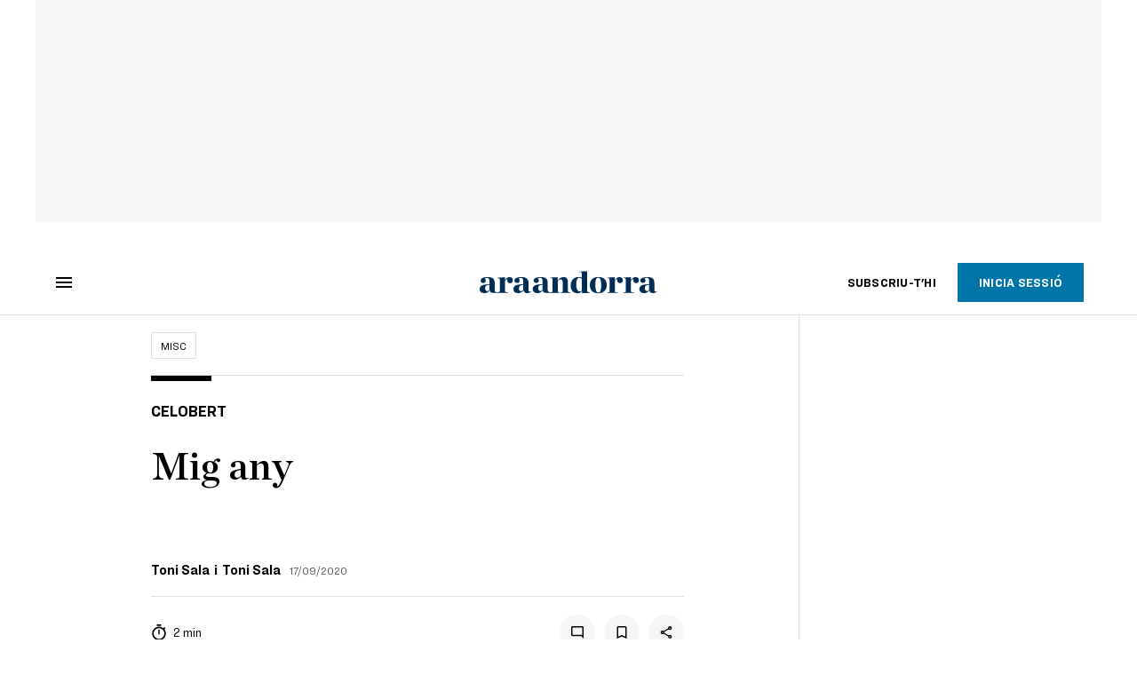

--- FILE ---
content_type: text/html; charset=UTF-8
request_url: https://www.ara.ad/misc/mig-any_1_3142607.html
body_size: 29322
content:

<!doctype html>
<html lang="ca">
<head>
    <!-- bbnx generated at 2026-01-27T01:24:31+01:00 -->
            <title>Mig any</title>
    
    <meta name="description" content="FA MIG ANY de la meva última columna en aquest suplement, just el temps que els alumnes han estat sense anar a escola. Mig any d’experiències fortes, de contacte amb les restriccions i la mort. Per sort en el meu cas, més amb les restriccions que amb la mort, si no és que al final no són la mateixa cosa. El món ha continuat girant en la mateixa direcció, el virus ha fet de corrosiu per netejar una mica l’aigua i veure el fons més clar. ">
            <link rel="canonical" href="https://www.ara.ad/misc/mig-any_1_3142607.html">                    
    <link rel="manifest" href="/api/front/manifest.json">    <meta property="article:modified_time" content="2020-09-17T00:00:00+02:00">    <meta property="article:published_time" content="2020-09-17T00:00:00+02:00">    <meta property="article:section" content="Misc">    <meta name="author" content="Toni Sala">    <meta http-equiv="Content-Type" content="text/html; charset=UTF-8">    <meta name="generator" content="BBT bCube NX">    <meta name="keywords" content="Mig, any">    <meta property="mrf:canonical" content="https://www.ara.ad/misc/mig-any_1_3142607.html">    <meta property="mrf:sections" content="Misc">    <meta property="mrf:tags" content="contentType:article;contentAcces:free">    <meta property="og:description" content="FA MIG ANY de la meva última columna en aquest suplement, just el temps que els alumnes han estat sense anar a escola. Mig any d’experiències fortes, de contacte amb les restriccions i la mort. Per sort en el meu cas, més amb les restriccions que amb la mort, si no és que al final no són la mateixa cosa. El món ha continuat girant en la mateixa direcció, el virus ha fet de corrosiu per netejar una mica l’aigua i veure el fons més clar. ">    <meta property="og:site_name" content="Ara Andorra">    <meta name="og:title" content="Mig any">    <meta property="og:type" content="article">    <meta property="og:url" content="https://www.ara.ad/misc/mig-any_1_3142607.html">    <meta name="publisher" content="Ara Andorra">    <meta name="robots" content="index,follow,max-image-preview:large">    <meta name="twitter:card" content="summary_large_image">    <meta name="twitter:description" content="FA MIG ANY de la meva última columna en aquest suplement, just el temps que els alumnes han estat sense anar a escola. Mig any d’experiències fortes, de contacte amb les restriccions i la mort. Per sort en el meu cas, més amb les restriccions que amb la mort, si no és que al final no són la mateixa cosa. El món ha continuat girant en la mateixa direcció, el virus ha fet de corrosiu per netejar una mica l’aigua i veure el fons més clar. ">    <meta name="twitter:title" content="Mig any">    <link href="https://www.ara.ad/misc/mig-any_1_3142607.amp.html" rel="amphtml">    <link rel="shortcut icon" href="https://static1.ara.cat/ara/public/file/2025/1223/09/favicon-5.ico" type="image/x-icon">    <link rel="shortcut icon" href="https://static1.ara.cat/ara/public/file/2025/1223/09/icon-9.png">    <link rel="apple-touch-icon" href="https://static1.ara.cat/ara/public/file/2025/1223/09/icon-10.png">                <meta name="generator" content="BBT bCube NX">
        <meta charset="UTF-8">
            <meta name="viewport" content="width=device-width, initial-scale=1">
        <meta http-equiv="X-UA-Compatible" content="ie=edge">
        <link rel="preload" href="/fonts/RingsideNarrow-Book.h-0e05984ddbe5643c7b447af83abcba73.woff2" as="font" type="font/woff2" crossorigin>
<link rel="preload" href="/fonts/RingsideNarrow-Bold.h-ad65441b64738f3ad6172d40daf4e6df.woff2" as="font" type="font/woff2" crossorigin>
<link rel="preload" href="/fonts/RingsideNarrow-Ultra.h-0173b7ada8aec22660c0de145c333a66.woff2" as="font" type="font/woff2" crossorigin>
<link rel="preload" href="/fonts/ChronicleTextG1-Roman-Pro.h-7b27c5929e7e09b36855449e9b3f8392.woff2" as="font" type="font/woff2" crossorigin>
<link rel="preload" href="/fonts/ChronicleTextG1-Italic-Pro.h-2fc91ed2d147dabe63f1bd89cb550b67.woff2" as="font" type="font/woff2" crossorigin>
<link rel="preload" href="/fonts/ChronicleTextG1-Semibd-Pro.h-fa26b5c8fa9cd7d742d314958788dea0.woff2" as="font" type="font/woff2" crossorigin>
<link rel="preload" href="/fonts/ChronicleTextG1-Bold-Pro.h-b782181c7fdb61196e1ee89b7246c730.woff2" as="font" type="font/woff2" crossorigin>
<link rel="preload" href="/fonts/ChronicleDeck-Roman.h-28764f86a4010c73c792699590bfe408.woff2" as="font" type="font/woff2" crossorigin>
<link rel="preload" href="/fonts/ChronicleDeck-Semibold.h-b0dd5b3a7be10bad96629a82ebb08820.woff2" as="font" type="font/woff2" crossorigin>
<link rel="preload" href="/fonts/ChronicleDeckCond-Semibold.h-0ddfd0d00660dc787823665f180c8697.woff2" as="font" type="font/woff2" crossorigin>

        <script type="application/ld+json">{"@context":"https:\/\/schema.org","@type":"NewsArticle","headline":"Mig any","url":"https:\/\/www.ara.ad\/misc\/mig-any_1_3142607.html","datePublished":"2020-09-16T22:00:00+00:00","dateModified":"2020-09-16T22:00:00+00:00","publisher":{"@type":"Organization","name":"Ara Andorra","url":"https:\/\/www.ara.ad","logo":{"@type":"ImageObject","url":"https:\/\/www.ara.ad\/logos\/ara.svg","name":"Ara Andorra"},"sameAs":["https:\/\/www.twitter.com\/araandorra","https:\/\/www.facebook.com\/araandorra","https:\/\/www.instagram.com\/ara.andorra"]},"author":[{"@type":"Person","name":"Toni Sala","url":"https:\/\/www.ara.ad\/firmes\/toni-sala\/","@id":"https:\/\/www.ara.ad\/firmes\/toni-sala\/"},{"@type":"Person","name":"Toni Sala"}],"mainEntityOfPage":"https:\/\/www.ara.ad\/misc\/mig-any_1_3142607.html","isPartOf":{"@type":["CreativeWork","Product"],"name":"ara.cat"},"isAccessibleForFree":true,"articleSection":["Misc"],"articleBody":"FA MIG ANY de la meva última columna en aquest suplement, just el temps que els alumnes han estat sense anar a escola. Mig any d’experiències fortes, de contacte amb les restriccions i la mort. Per sort en el meu cas, més amb les restriccions que amb la mort, si no és que al final no són la mateixa cosa. El món ha continuat girant en la mateixa direcció, el virus ha fet de corrosiu per netejar una mica l’aigua i veure el fons més clar.  Un fons de caos i més caos que té per contrapès, justificant-se a si mateix, l’aprenentatge de l’arbitrarietat. He vist tot l’estiu, per la badia de la meva ciutat, una parella de policies que es passejaven amb el cap dret per controlar que ningú s’abaixés la màscara. Em feien pensar en fotografies de l’època franquista, i m’he estat preguntant aquests mesos si l’autoritarisme banal no podria haver ajudat a expandir el virus. Al juny vam saltar del confinament salvatge a la barra lliure amb tanta fatxenderia i rapidesa com passem de caminar sols pel carrer amb la màscara a asseure’ns sense en una terrassa de bar plena com un ou. El país més reglamentat i el més infectat. Si estàvem educats en l’acceptació, amb el covid haurem batut rècords. La connivència amb la corrupció de la casa reial només és un altre pas en la consolidació d’aquesta tara, exhibida amb orgull. Per què raonar, per què prevenir, per què negociar amb la realitat si tens a mà el cop de puny a la taula, l’estat d’alarma, el cent cinquanta-cinc, la causa general i una població educada en el fatalisme?  Com a catalans, no ens ha pas anat millor. Passat el 2017, som els primers d’activar la policia. Vist el caos de després de la derrota, jo esperava, aquesta Diada, finalment, una mica d’assumpció de responsabilitats, una mica d’empatia. Per comptes d’això, el president va fer un discurs per parlar de Lluís Companys i de les culpes dels altres. Si ens van portar conjuntament a l’U d’Octubre, ¿no ens mereixem al cap de tres anys un mínim discurs conjunt d’aquells polítics? Una mica de realitat, un reconeixement de la vergonya, una paraula de confort, no ho sé, una disculpa per les promeses preelectorals de govern efectiu, per les mobilitzacions i desmobilitzacions del Tsunami Democràtic, pels activistes abandonats, represaliats i decebuts, per deixar l’independentisme pràcticament sense líders. Es veu que no. Torna a ser l’exhibició orgullosa de la nostra tara. Units en el fons pel pecat comú, quan venen els mals moments la falta d’empatia es torna la reina de la política.","wordCount":484,"description":"Mig any","keywords":["Mig","any"],"interactionStatistic":{"@type":"InteractionCounter","interactionType":{"@type":"Action","name":"Comment"},"userInteractionCount":0}}</script>
                    <link rel="alternate" title="Misc" href="/rss/category/section/53001/" type="application/rss+xml" />
        <!-- appConfig global config -->
<script>
    window.appConfig = window.appConfig || {
        subscription: {
            url: 'https://subscripcions.ara.cat/andorra/',
            profileUrl: 'https://perfil.ara.ad',
            cardUrl: 'https://perfil.ara.ad/targeta',
            newsletterUrl: 'https://perfil.ara.ad'
        }
    };
</script>
                    

        <!-- Didomi CMP -->
    <script type="text/javascript">window.gdprAppliesGlobally=true;(function(){function a(e){if(!window.frames[e]){if(document.body&&document.body.firstChild){var t=document.body;var n=document.createElement("iframe");n.style.display="none";n.name=e;n.title=e;t.insertBefore(n,t.firstChild)}
        else{setTimeout(function(){a(e)},5)}}}function e(n,r,o,c,s){function e(e,t,n,a){if(typeof n!=="function"){return}if(!window[r]){window[r]=[]}var i=false;if(s){i=s(e,t,n)}if(!i){window[r].push({command:e,parameter:t,callback:n,version:a})}}e.stub=true;function t(a){if(!window[n]||window[n].stub!==true){return}if(!a.data){return}
            var i=typeof a.data==="string";var e;try{e=i?JSON.parse(a.data):a.data}catch(t){return}if(e[o]){var r=e[o];window[n](r.command,r.parameter,function(e,t){var n={};n[c]={returnValue:e,success:t,callId:r.callId};a.source.postMessage(i?JSON.stringify(n):n,"*")},r.version)}}
            if(typeof window[n]!=="function"){window[n]=e;if(window.addEventListener){window.addEventListener("message",t,false)}else{window.attachEvent("onmessage",t)}}}e("__tcfapi","__tcfapiBuffer","__tcfapiCall","__tcfapiReturn");a("__tcfapiLocator");(function(e){
            var t=document.createElement("script");t.id="spcloader";t.type="text/javascript";t.async=true;t.src="https://sdk.privacy-center.org/"+e+"/loader.js?target="+document.location.hostname;t.charset="utf-8";var n=document.getElementsByTagName("script")[0];n.parentNode.insertBefore(t,n)})("d20cb746-9cdd-461f-a57b-cd41f54fad65")})();</script>
    <!-- End Didomi CMP -->    <script>
        console.group(
            "%cNativeAppsDidomiSDK",
            "background-color: #e0005a ; color: #ffffff ; font-weight: bold ; padding: 4px ;"
        );
            console.log( "Enabled with value: 1");
        console.groupEnd();

        window.googletag = window.googletag || { cmd: [] };

            </script>
  
<script>
    window.adMap = {"networkCode":"21675759561","segmentation":{"pageType":"contenido","contentType":"article","sectionType":"section","section":"Misc","subsection":"","contentId":"3142607","topic":"","idioma":"ca","site":"andorra","author":["Toni Sala"],"tags":[]},"top":{"id":1000047,"slotType":"TOP","adUnitCode":"andorra\/Top","visibleForSubscribers":true,"visibleForPremiumSubscribers":false},"content":[{"id":1000052,"slotType":"BANNER","adUnitCode":"andorra\/Content1","visibleForSubscribers":true,"visibleForPremiumSubscribers":false},{"id":1000051,"slotType":"BANNER","adUnitCode":"andorra\/Content2","visibleForSubscribers":true,"visibleForPremiumSubscribers":false},{"id":1000050,"slotType":"BANNER","adUnitCode":"andorra\/Content3","visibleForSubscribers":true,"visibleForPremiumSubscribers":false},{"id":1000049,"slotType":"BANNER","adUnitCode":"andorra\/Content4","visibleForSubscribers":false,"visibleForPremiumSubscribers":false},{"id":1000048,"slotType":"BANNER","adUnitCode":"andorra\/Content5","visibleForSubscribers":false,"visibleForPremiumSubscribers":false}],"list":[{"id":1000053,"slotType":"BANNER","adUnitCode":"andorra\/List1","visibleForSubscribers":true,"visibleForPremiumSubscribers":false},{"id":1000054,"slotType":"BANNER","adUnitCode":"andorra\/List2","visibleForSubscribers":true,"visibleForPremiumSubscribers":false},{"id":1000055,"slotType":"BANNER","adUnitCode":"andorra\/List3","visibleForSubscribers":true,"visibleForPremiumSubscribers":false},{"id":1000130,"slotType":"BANNER","adUnitCode":"andorra\/List4","visibleForSubscribers":false,"visibleForPremiumSubscribers":false},{"id":1000131,"slotType":"BANNER","adUnitCode":"andorra\/List5","visibleForSubscribers":false,"visibleForPremiumSubscribers":false}],"home":[{"id":1000056,"slotType":"BANNER_HOME","adUnitCode":"andorra\/Home1","visibleForSubscribers":true,"visibleForPremiumSubscribers":false},{"id":1000057,"slotType":"BANNER_HOME","adUnitCode":"andorra\/Home2","visibleForSubscribers":true,"visibleForPremiumSubscribers":false},{"id":1000058,"slotType":"BANNER_HOME","adUnitCode":"andorra\/Home3","visibleForSubscribers":true,"visibleForPremiumSubscribers":false},{"id":1000125,"slotType":"BANNER_HOME","adUnitCode":"andorra\/Home4","visibleForSubscribers":false,"visibleForPremiumSubscribers":false},{"id":1000126,"slotType":"BANNER_HOME","adUnitCode":"andorra\/Home5","visibleForSubscribers":false,"visibleForPremiumSubscribers":false},{"id":1000127,"slotType":"BANNER_HOME","adUnitCode":"andorra\/Home6","visibleForSubscribers":false,"visibleForPremiumSubscribers":false},{"id":1000128,"slotType":"BANNER_HOME","adUnitCode":"andorra\/Home7","visibleForSubscribers":false,"visibleForPremiumSubscribers":false},{"id":1000129,"slotType":"BANNER_HOME","adUnitCode":"andorra\/Home8","visibleForSubscribers":false,"visibleForPremiumSubscribers":false}],"mateix":[{"id":1000059,"slotType":"RECTANGLE","adUnitCode":"andorra\/Aramateix1","visibleForSubscribers":true,"visibleForPremiumSubscribers":false},{"id":1000060,"slotType":"RECTANGLE","adUnitCode":"andorra\/Aramateix2","visibleForSubscribers":true,"visibleForPremiumSubscribers":false},{"id":1000061,"slotType":"RECTANGLE","adUnitCode":"andorra\/Aramateix3","visibleForSubscribers":true,"visibleForPremiumSubscribers":false},{"id":1000132,"slotType":"RECTANGLE","adUnitCode":"andorra\/Aramateix4","visibleForSubscribers":true,"visibleForPremiumSubscribers":false},{"id":1000133,"slotType":"RECTANGLE","adUnitCode":"andorra\/Aramateix5","visibleForSubscribers":true,"visibleForPremiumSubscribers":false}],"ultimaHora":[],"ultimaHoraSticky":[],"comments":[{"id":1000062,"slotType":"RECTANGLE","adUnitCode":"andorra\/Comments1","visibleForSubscribers":false,"visibleForPremiumSubscribers":false},{"id":1000063,"slotType":"RECTANGLE","adUnitCode":"andorra\/Comments2","visibleForSubscribers":true,"visibleForPremiumSubscribers":false},{"id":1000064,"slotType":"RECTANGLE","adUnitCode":"andorra\/Comments3","visibleForSubscribers":false,"visibleForPremiumSubscribers":false}],"contentAmp":[{"id":1000065,"slotType":"BANNER","adUnitCode":"andorra\/ContentAmp1","visibleForSubscribers":true,"visibleForPremiumSubscribers":false},{"id":1000066,"slotType":"BANNER","adUnitCode":"andorra\/ContentAmp2","visibleForSubscribers":true,"visibleForPremiumSubscribers":false},{"id":1000067,"slotType":"BANNER","adUnitCode":"andorra\/ContentAmp3","visibleForSubscribers":true,"visibleForPremiumSubscribers":false},{"id":1000134,"slotType":"BANNER","adUnitCode":"andorra\/ContentAmp4","visibleForSubscribers":false,"visibleForPremiumSubscribers":false},{"id":1000135,"slotType":"BANNER","adUnitCode":"andorra\/ContentAmp5","visibleForSubscribers":false,"visibleForPremiumSubscribers":false}],"rightColumn":[],"bannerBottom":null,"rightColumnContent":[{"id":1000244,"slotType":"BANNER","adUnitCode":"andorra\/ContentRight1","visibleForSubscribers":true,"visibleForPremiumSubscribers":false},{"id":1000245,"slotType":"BANNER","adUnitCode":"andorra\/ContentRight2","visibleForSubscribers":true,"visibleForPremiumSubscribers":false},{"id":1000278,"slotType":"BANNER","adUnitCode":"andorra\/ContentRight3","visibleForSubscribers":true,"visibleForPremiumSubscribers":false},{"id":1000279,"slotType":"BANNER","adUnitCode":"andorra\/ContentRight4","visibleForSubscribers":true,"visibleForPremiumSubscribers":false},{"id":1000280,"slotType":"BANNER","adUnitCode":"andorra\/ContentRight5","visibleForSubscribers":true,"visibleForPremiumSubscribers":false},{"id":1000281,"slotType":"BANNER","adUnitCode":"andorra\/ContentRight6","visibleForSubscribers":true,"visibleForPremiumSubscribers":false},{"id":1000282,"slotType":"BANNER","adUnitCode":"andorra\/ContentRight7","visibleForSubscribers":true,"visibleForPremiumSubscribers":false},{"id":1000283,"slotType":"BANNER","adUnitCode":"andorra\/ContentRight8","visibleForSubscribers":true,"visibleForPremiumSubscribers":false}],"contentTop":{"id":1000243,"slotType":"TOP","adUnitCode":"andorra\/ContentTop","visibleForSubscribers":true,"visibleForPremiumSubscribers":false},"sky":[{"id":1000246,"slotType":"BANNER","adUnitCode":"andorra\/ContentSkyLeft","visibleForSubscribers":false,"visibleForPremiumSubscribers":false},{"id":1000247,"slotType":"BANNER","adUnitCode":"andorra\/ContentSkyRight","visibleForSubscribers":false,"visibleForPremiumSubscribers":false}],"rightColumnList":[]} || [];
    window.adCategory = {"type":"section","name":"Misc","normalizedName":"misc","id":53001,"url":"https:\/\/www.ara.ad\/misc\/","brandedContent":null,"menu":[],"mainColor":null,"lightColor":null,"mainImage":null,"lightImage":null} || [];
</script>
            
    <script>
window.paywall = {
    messages: [],
};
</script>



            <style>:root {
                }
</style>
            <link href="/app-layout.h-61ee3230b62a1a663f82.css" rel="stylesheet">
<!-- Google Data Layer -->
<script>
window.dataLayer = window.dataLayer || [];
window.datalayerObject = {"site":"andorra","uri":"https:\/\/www.ara.ad\/misc\/mig-any_1_3142607.html","pageType":"content","categoryType":"section","language":"ca","content":{"id":3142607,"type":"article","version":1,"originalSite":"andorra","template":"w100","numCharacters":"2886","readingTime":120,"pubDateTime":1600293600,"staffId":2,"isInHome":false,"isBranded":false,"isEvergreen":false,"byline":"Toni Sala","authors":[{"id":1000579,"name":"Toni Sala"}],"paywall":{"acces":"free"},"taxonomy":{"primary":{"id":53001,"name":"Misc","type":"section","parent":{"id":8,"name":"Ara Andorra","type":"site","parent":null}},"secondary":[]},"tags":[],"topic":null,"story":null}};
</script>
<!-- End Google Data Layer -->
    <!-- Google Tag Manager -->
<script>(function(w,d,s,l,i){w[l]=w[l]||[];w[l].push({'gtm.start':
new Date().getTime(),event:'gtm.js'});var f=d.getElementsByTagName(s)[0],
j=d.createElement(s),dl=l!='dataLayer'?'&l='+l:'';j.async=true;j.src=
'https://www.googletagmanager.com/gtm.js?id='+i+dl;f.parentNode.insertBefore(j,f);
})(window,document,'script','dataLayer','GTM-M63PMSS');</script>
<!-- End Google Tag Manager -->

<script async src="https://ssm.codes/smart-tag/araad.js"></script>    <link rel="modulepreload" href="/vendor.h-61ee3230b62a1a663f82.js" as="script">
        <link rel="modulepreload" href="/app-layout.h-61ee3230b62a1a663f82.js" as="script">
</head>

<body class="web-mode  layout">

<!-- Google Tag Manager (noscript) -->
<noscript><iframe src="https://www.googletagmanager.com/ns.html?id=GTM-M63PMSS"
height="0" width="0" style="display:none;visibility:hidden"></iframe></noscript>
<!-- End Google Tag Manager (noscript) -->
<style>
#app {
    max-width: 100vw;
}
</style><div id="app" class="">
    <ara-dark-mode-init></ara-dark-mode-init>
    <page-variables
        :env="&quot;PRO&quot;"
        :site="{&quot;id&quot;:8,&quot;name&quot;:&quot;Ara Andorra&quot;,&quot;alias&quot;:&quot;andorra&quot;,&quot;url&quot;:&quot;https:\/\/www.ara.ad&quot;,&quot;staticUrl&quot;:null,&quot;scheme&quot;:&quot;https&quot;,&quot;mediaId&quot;:7}"
        :feature-flags="{&quot;CmsAuditLog.enabled&quot;:true,&quot;Feature.Paywall.Enabled&quot;:true,&quot;ManualContentIdInBoardsAndComposition.enabled&quot;:true,&quot;NativeAppsDidomiSDK&quot;:true,&quot;ShowLanguageToolFAB.Enabled&quot;:true}"
        :is-home="null"
        :running-in-showroom="false"
                    :site-card="{&quot;twitterAccount&quot;:&quot;araandorra&quot;,&quot;blueskyAccount&quot;:&quot;&quot;,&quot;facebookAccount&quot;:&quot;araandorra&quot;,&quot;instagramAccount&quot;:&quot;ara.andorra&quot;,&quot;telegramAccount&quot;:&quot;&quot;,&quot;youtubeAccount&quot;:&quot;&quot;,&quot;wikipediaAccount&quot;:&quot;&quot;,&quot;linkedinAccount&quot;:&quot;&quot;,&quot;jWPlayerUrl&quot;:&quot;https:\/\/static1.ara.cat\/public\/jwplayer\/8.9.3\/jwplayer.js&quot;,&quot;webErrorUrl&quot;:null,&quot;alias&quot;:&quot;andorra&quot;,&quot;name&quot;:&quot;Ara Andorra&quot;,&quot;url&quot;:&quot;https:\/\/www.ara.ad&quot;,&quot;description&quot;:null,&quot;language&quot;:null,&quot;logoUrl&quot;:null,&quot;sameAsUrls&quot;:null,&quot;foundingDate&quot;:null}"
                :translation-urls="[{&quot;language&quot;:&quot;ca&quot;,&quot;url&quot;:&quot;https:\/\/www.ara.ad\/misc\/mig-any_1_3142607.html&quot;}]"
        :preview="false"
    ></page-variables>
    <ara-modal-manager></ara-modal-manager>
                                        
                                                    <ara-paywall-manager :content-id="3142607"></ara-paywall-manager>
            
        
                                        <ara-advertising-position type="contentTop"></ara-advertising-position>
                                        
    <ara-aside
        custom-html-modals-register=""
        custom-html-modals-subscriber="">
    </ara-aside>
    <ara-public-profile-aside></ara-public-profile-aside>

        
                                        <div class="sky-wrapper">
                                            <div class="sky-wrapper--left">
                            <ara-advertising-position type="sky"></ara-advertising-position>
                        </div>
                                                                <div class="sky-wrapper--right">
                            <ara-advertising-position type="sky"></ara-advertising-position>
                        </div>
                                    </div>
                        
    <main class="ara-main article ">
        
                                    
                    
        
        <div class="ara-main--wrapper">
                                                


<div class="ara-header-container ">
    <ara-header inline-template>
        <header class="ara-header    "
                :class="{ sticky : this.sticky, open: this.openMenu, 'stickable': this.headerStickable, 'force-sticky': this.forceSticky }">

            <div class="ara-header-wrapper" style=" ">
                
                <div class="ara-menu-container" v-cloak>
                    <button class="ara-menu" @click="toggleMenu">
                        <span class="ara-icon tancar" v-if="this.openMenu">
                            <svg viewBox="0 0 14 14" version="1.1" xmlns="http://www.w3.org/2000/svg"><polygon points="14 1.41 12.59 0 7 5.59 1.41 0 0 1.41 5.59 7 0 12.59 1.41 14 7 8.41 12.59 14 14 12.59 8.41 7"></polygon></svg>

                        </span>
                        <span class="ara-icon burger" v-else>
                            <svg viewBox="0 0 18 12" version="1.1" xmlns="http://www.w3.org/2000/svg"><path d="M18,10 L18,12 L0,12 L0,10 L18,10 Z M18,5 L18,7 L0,7 L0,5 L18,5 Z M18,0 L18,2 L0,2 L0,0 L18,0 Z"></path></svg>

                        </span>
                    </button>
                </div>

                                                <div v-track:click="{category: 'header', action: 'click', label: 'logo'}"
                    class="ara-logo andorra" title="">
                    <a href="https://www.ara.ad" title="Ara Andorra">
                        <svg width="332px" height="42px" viewBox="0 0 332 42" version="1.1" xmlns="http://www.w3.org/2000/svg" xmlns:xlink="http://www.w3.org/1999/xlink">
    <title>Ara Andorra</title>
    <path d="M131.8942,39.4925 C135.5142,39.4295 136.2122,38.7945 136.2122,37.2695 L136.2122,15.8035 C136.2122,13.8985 135.5142,12.7555 131.8942,12.6915 L131.8942,11.9305 L145.8642,11.1685 L145.8642,17.2005 C148.5312,13.4535 152.7862,10.9765 156.8502,10.9765 C162.5002,10.9765 164.9132,14.3425 164.9132,20.4385 L164.9132,37.2695 C164.9132,38.7945 165.5492,39.4295 169.1682,39.4925 L169.1682,40.7075 L151.8962,40.7075 L151.8962,39.4925 C154.1182,39.4295 155.1352,38.7945 155.1352,37.2695 L155.1352,20.5025 C155.1352,17.2005 153.9282,15.2315 151.0712,15.2315 C149.1022,15.2315 147.5782,16.5015 145.9912,18.4705 L145.9912,37.2695 C145.9912,38.7945 146.9432,39.4295 149.1022,39.4925 L149.1022,40.7075 L131.8942,40.7075 L131.8942,39.4925 Z"></path>
    <path d="M191.0128,36.3138 L191.0128,14.9778 C190.1228,13.3898 188.2828,12.0568 185.9958,12.0568 C182.4408,12.0568 180.3448,17.6448 180.3448,25.6448 C180.3448,32.1228 182.5678,37.7738 187.2028,37.7738 C188.9808,37.7738 189.8688,37.2648 191.0128,36.3138 M170.0578,26.6618 C170.0578,18.3428 175.2008,10.7868 185.0438,10.7868 C187.5838,10.7868 189.1718,11.1678 191.0128,11.8028 L191.0128,4.6348 C191.0128,2.7308 190.3778,1.5868 186.5048,1.5248 L186.5048,0.7618 L200.7918,0.0008 L200.7918,36.2738 C200.7918,38.0518 201.5538,39.4488 205.1098,39.4488 L205.1098,40.7578 L191.1388,41.0118 L191.1388,37.2028 C189.1718,39.6158 186.5048,41.2658 182.8858,41.2658 C174.8208,41.2658 170.0578,35.2968 170.0578,26.6618" ></path>
    <path transform="translate(205.000000, 10.266000)" d="M22.0822,15.6962 C22.0822,7.1252 20.6842,1.7912 16.3672,1.7912 C12.1132,1.7912 11.2242,7.1252 11.2242,15.6962 C11.2242,24.2692 12.6212,29.7292 16.9382,29.7292 C21.1292,29.7292 22.0822,24.2692 22.0822,15.6962 M0.8732,15.8242 C0.8732,6.3622 6.9692,0.5202 16.6852,0.5202 C26.6532,0.5202 32.4322,6.1082 32.4322,15.5702 C32.4322,25.0942 26.3362,31.0002 16.6852,31.0002 C6.5872,31.0002 0.8732,25.3482 0.8732,15.8242"></path>
    <path d="M316.6837,34.8519 L316.6837,25.3279 C310.3337,26.0269 308.6827,27.6139 308.6827,32.3129 C308.6827,35.2969 310.2697,37.1389 312.7457,37.1389 C314.2707,37.1389 315.8587,36.1859 316.6837,34.8519 M298.3957,33.2649 C298.3957,30.7889 299.8557,27.9949 302.5227,26.5349 C306.9687,24.1219 314.0797,24.7559 316.6837,24.0579 L316.6837,18.3429 C316.6837,14.0249 315.4137,12.2479 312.3017,12.2479 C310.6507,12.2479 309.1277,12.6919 308.0477,13.3899 C309.2537,14.4699 309.8257,15.6759 309.8257,17.2009 C309.8257,20.1219 308.1747,21.8989 304.9987,21.8989 C302.3327,21.8989 300.1737,19.8679 300.1737,17.2629 C300.1737,13.3899 304.1737,10.9769 313.9527,10.9769 C322.2707,10.9769 326.3977,14.0249 326.3977,21.4549 L326.3977,35.1069 C326.3977,38.2179 327.6687,38.9159 330.9707,37.4559 L331.3517,38.1549 C328.9387,39.8699 326.8427,41.0119 324.1127,41.0119 C319.7947,41.0119 317.9537,39.3609 317.2547,36.1859 L317.0007,36.1859 C314.7787,38.7259 311.8577,41.0759 307.5397,41.0759 C301.1897,41.0759 298.3957,37.0109 298.3957,33.2649"></path>
    <path d="M117.3917,34.8245 C116.5637,36.1515 114.9747,37.1025 113.4487,37.1025 C110.9647,37.1025 109.3787,35.2655 109.3787,32.2935 C109.3787,27.6065 111.0307,26.0245 117.3917,25.3285 L117.3917,34.8245 Z M127.1227,35.0275 L127.1227,21.4705 C127.1227,14.0645 122.9887,11.0255 114.6537,11.0255 C104.8557,11.0255 100.8497,13.4315 100.8497,17.2925 C100.8497,19.8885 103.0167,21.9155 105.6867,21.9155 C108.8687,21.9155 110.5207,20.1415 110.5207,17.2285 C110.5207,15.7125 109.9457,14.5105 108.7407,13.4315 C109.8207,12.7335 111.3497,12.2935 113.0017,12.2935 C116.1217,12.2935 117.3917,14.0645 117.3917,18.3665 L117.3917,24.0625 C114.7787,24.7595 107.6597,24.1265 103.2047,26.5325 C100.5337,27.9905 99.0697,30.7725 99.0697,33.2425 C99.0697,36.9735 101.8707,41.0255 108.2327,41.0255 C112.5587,41.0255 115.4837,38.6865 117.7057,36.1515 L117.9627,36.1515 C118.6677,39.3155 120.3467,40.7075 124.8337,40.7075 L131.8937,40.7075 L131.8937,39.4995 C128.2697,39.4345 127.1227,36.5485 127.1227,35.0275 L127.1227,35.0275 Z"></path>
    <path d="M238.4479,39.5267 C242.0689,39.4637 242.7659,39.2977 242.7659,37.7737 L242.7659,15.8027 C242.7659,13.8987 242.0689,12.7557 238.4479,12.6917 L238.4479,11.9297 L252.4179,11.1687 L252.4179,17.1367 C254.3859,13.2637 257.8159,10.9767 261.3079,10.9767 C265.2449,10.9767 267.4039,13.3897 267.4039,16.6917 C267.4039,19.9937 265.3089,22.2807 262.3879,22.2807 C258.9589,22.2807 256.9899,19.8677 256.9899,17.3277 C256.9899,16.3747 257.2439,15.2957 257.4979,14.4697 C255.9739,14.5957 253.8149,16.2487 252.5449,18.4067 L252.5449,37.7737 C252.5449,39.2977 253.4979,39.3367 258.3869,39.5267 L258.3869,40.7077 L238.4479,40.7077 L238.4479,39.5267 Z"></path>
    <path d="M268.6764,39.5267 C272.2964,39.4637 272.9944,39.2977 272.9944,37.7737 L272.9944,15.8027 C272.9944,13.8987 272.2964,12.7557 268.6764,12.6917 L268.6764,11.9297 L282.6464,11.1687 L282.6464,17.1367 C284.6144,13.2637 288.0444,10.9767 291.5364,10.9767 C295.4734,10.9767 297.6324,13.3897 297.6324,16.6917 C297.6324,19.9937 295.5374,22.2807 292.6154,22.2807 C289.1864,22.2807 287.2184,19.8677 287.2184,17.3277 C287.2184,16.3747 287.4724,15.2957 287.7264,14.4697 C286.2024,14.5957 284.0434,16.2487 282.7734,18.4067 L282.7734,37.7737 C282.7734,39.2977 283.7264,39.3367 288.6154,39.5267 L288.6154,40.7077 L268.6764,40.7077 L268.6764,39.5267 Z"></path>
    <path id="ara-svg" d="M77.5812,37.2855 C74.8132,37.2855 73.3922,35.6395 73.3922,32.3485 C73.3922,30.1025 73.9902,28.4575 75.1122,27.5595 C76.2342,26.6615 78.3292,25.9885 81.3962,25.4655 L81.3962,34.9665 C80.3492,36.5375 79.0772,37.2855 77.5812,37.2855 L77.5812,37.2855 Z M72.2692,41.0255 C75.7862,41.0255 79.0022,39.3805 81.7702,36.0885 L82.1442,36.0885 C82.8932,39.3805 85.2122,41.0255 88.9532,41.0255 C90.9732,41.0255 93.3672,40.1285 96.2092,38.3325 L95.8352,37.5845 C92.7682,38.8565 91.2712,38.1075 91.2712,35.3405 L91.2712,21.6495 C91.2712,14.5425 87.0822,11.0255 78.7032,11.0255 C69.5762,11.0255 65.0122,13.1955 65.0122,17.4595 C65.0122,20.5265 66.6582,22.0235 69.9502,22.0235 C73.0182,22.0235 74.5142,20.5265 74.5142,17.4595 C74.5142,15.9635 73.9902,14.6915 73.0182,13.6435 C74.0652,12.8955 75.4112,12.5215 77.2072,12.5215 C79.9752,12.5215 81.3962,14.5425 81.3962,18.5825 L81.3962,24.2675 C81.1722,24.2675 80.0502,24.3425 78.1792,24.4925 C76.3092,24.6415 74.2892,24.7915 72.2692,25.0915 C70.2492,25.3895 68.6032,25.8395 67.3312,26.5875 C64.5632,28.0835 63.1422,30.4025 63.1422,33.3945 C63.1422,38.5565 66.1352,41.0255 72.2692,41.0255 L72.2692,41.0255 Z M32.6932,40.6515 L53.1922,40.6515 L53.1922,39.5295 C49.1522,39.5295 47.1322,38.6325 47.1322,36.8365 L47.1322,18.6565 C48.9282,16.1135 50.5732,14.8415 52.0702,14.8415 C52.0702,15.0655 51.9952,15.5145 51.8452,16.1875 C51.6962,16.7865 51.6212,17.2355 51.6212,17.5345 C51.6212,20.8265 53.4162,22.4725 56.9332,22.4725 C60.2242,22.4725 61.8702,20.6015 61.8702,16.7865 C61.8702,12.9715 59.9252,11.0255 55.8852,11.0255 C52.0702,11.0255 49.1522,13.1955 47.1322,17.4595 L47.1322,11.3995 L33.0672,12.1475 L33.0672,12.8955 C36.1352,12.8955 37.6312,13.9435 37.6312,15.9635 L37.6312,36.4625 C37.6312,38.4815 35.9852,39.5295 32.6932,39.5295 L32.6932,40.6515 Z M18.2542,25.4655 C14.9622,25.6885 12.7932,26.3625 11.8202,27.3355 C10.8482,28.3075 10.3242,30.0285 10.3242,32.2725 C10.3242,35.5645 11.7462,37.2105 14.5142,37.2105 C16.0102,37.2105 17.2822,36.4625 18.3292,34.9665 L18.3292,25.4655 L18.2542,25.4655 Z M32.6932,39.5295 L32.6932,40.6515 L25.8852,40.6515 C21.5462,40.6515 19.3022,39.1555 19.0772,36.0885 L18.7032,36.0885 C15.9352,39.3805 12.7182,41.0255 9.2022,41.0255 C3.0672,41.0255 0.0002,38.5565 0.0002,33.4705 C0.0002,30.4025 1.4212,28.1585 4.1892,26.6615 C5.4612,25.9135 7.0322,25.3895 8.9772,25.1655 C10.9222,24.9405 12.8682,24.7175 14.8882,24.5665 C16.9082,24.4175 18.0302,24.3425 18.3292,24.3425 L18.3292,18.6565 C18.3292,14.6165 16.9082,12.5975 14.1402,12.5975 C12.3442,12.5975 10.8482,12.9715 9.5762,13.7195 C10.8482,14.7665 11.4462,15.9635 11.4462,17.5345 C11.4462,20.6015 9.8002,22.0975 6.5092,22.0975 C3.4412,22.0975 1.9452,20.6015 1.9452,17.5345 C1.8702,13.1955 6.4342,11.0255 15.5612,11.0255 C23.9402,11.0255 28.1292,14.5425 28.1292,21.6495 L28.1292,34.9665 C28.1292,38.0335 29.6262,39.5295 32.6932,39.5295 L32.6932,39.5295 Z"></path>
</svg>
                    </a>
                </div>

                <ara-login login-text="Inicia sessió"
                       register-text="Registra&#039;t"
                       subscribe-text="Subscriu-t&#039;hi"
                       site-url="https://www.ara.ad"
                       >
                </ara-login>
                <ara-lang-selector :ca="caUrl" :ca-home="''"
                                   :en="enUrl" :en-home="''"
                                   :es="esUrl" :es-home="''"
                                   :de="deUrl" :de-home="''">
                </ara-lang-selector>
            </div>
            <transition name="burger-transition">
                <div class="ara-burger" v-if="this.openMenu">
                    <div class="menu-search">
    <ara-search-input v-model="searchText" @enter="search"></ara-search-input>
</div>
<div class="ara-burger-wrapper">
    <nav class="menu-index">
        <ul>
                                                            <li>
                    <a v-track:click="{category: 'menu-desktop', action: 'click', label: &quot;Portada&quot;}"
                        href="https://www.ara.ad/" title="Portada"
                                                >Portada</a>
                </li>
                                                            <li>
                    <a v-track:click="{category: 'menu-desktop', action: 'click', label: &quot;\u00daltima hora&quot;}"
                        href="/ultima-hora/" title="Última hora"
                                                >Última hora</a>
                </li>
                                                            <li>
                    <a v-track:click="{category: 'menu-desktop', action: 'click', label: &quot;Descobreix&quot;}"
                        href="/descobreix/" title="Descobreix"
                                                >Descobreix</a>
                </li>
                                        <li>
                    <a v-track:click="{category: 'menu-desktop', action: 'click', label: 'Hemeroteca'}"
                        href="https://www.ara.ad/hemeroteca/" title="Hemeroteca">
                        <span class="paper">
                            <span class="paper-title">Edició paper</span>
                            <span class="paper-date">27/01/2026</span>
                        </span>
                        <img
                            loading="lazy"
                            class="board"
                            src="https://static1.ara.cat/clip/16293da2-f665-47b6-b6ce-0f3835d70697_source-aspect-ratio_200w_0.jpg"
                            alt=""
                        >
                    </a>
                </li>
                    </ul>
    </nav>
    <div class="menu-sections">
                                <nav class="menu-section">
                <span class="title">Seccions</span>
                <ul>
                                                                                            <li>
                            <a v-track:click="{category: 'menu-desktop', action: 'click', label: &quot;Pol\u00edtica&quot;}"
                                href="https://www.ara.ad/politica/" title="Política"
                                                                >Política</a>
                        </li>
                                                                                            <li>
                            <a v-track:click="{category: 'menu-desktop', action: 'click', label: &quot;Societat&quot;}"
                                href="https://www.ara.ad/societat/" title="Societat"
                                                                >Societat</a>
                        </li>
                                                                                            <li>
                            <a v-track:click="{category: 'menu-desktop', action: 'click', label: &quot;Economia&quot;}"
                                href="https://www.ara.ad/economia/" title="Economia"
                                                                >Economia</a>
                        </li>
                                                                                            <li>
                            <a v-track:click="{category: 'menu-desktop', action: 'click', label: &quot;Cultura&quot;}"
                                href="https://www.ara.ad/cultura/" title="Cultura"
                                                                >Cultura</a>
                        </li>
                                                                                            <li>
                            <a v-track:click="{category: 'menu-desktop', action: 'click', label: &quot;Pirinneus&quot;}"
                                href="https://www.ara.cat/pirineus/" title="Pirinneus"
                                                                >Pirinneus</a>
                        </li>
                                                                                            <li>
                            <a v-track:click="{category: 'menu-desktop', action: 'click', label: &quot;Opini\u00f3&quot;}"
                                href="https://www.ara.ad/opinio/" title="Opinió"
                                                                >Opinió</a>
                        </li>
                                                                                            <li>
                            <a v-track:click="{category: 'menu-desktop', action: 'click', label: &quot;Ultra Trail&quot;}"
                                href="https://www.ara.ad/especials/ultratrail/" title="Ultra Trail"
                                                                >Ultra Trail</a>
                        </li>
                                                                                            <li>
                            <a v-track:click="{category: 'menu-desktop', action: 'click', label: &quot;Special Olympics&quot;}"
                                href="https://www.ara.ad/especials/specialolympics/" title="Special Olympics"
                                                                >Special Olympics</a>
                        </li>
                                                                                            <li>
                            <a v-track:click="{category: 'menu-desktop', action: 'click', label: &quot;Gastronomia&quot;}"
                                href="https://www.ara.ad/especials/gastronomia/" title="Gastronomia"
                                                                >Gastronomia</a>
                        </li>
                                                                                            <li>
                            <a v-track:click="{category: 'menu-desktop', action: 'click', label: &quot;Fets i gent&quot;}"
                                href="https://www.ara.ad/especials/fets_i_gent/" title="Fets i gent"
                                                                >Fets i gent</a>
                        </li>
                                                                                            <li>
                            <a v-track:click="{category: 'menu-desktop', action: 'click', label: &quot;V\u00eddeos&quot;}"
                                href="https://www.ara.ad/videos/" title="Vídeos"
                                                                >Vídeos</a>
                        </li>
                                    </ul>
            </nav>
                                <nav class="menu-section">
                <span class="title">Magazins</span>
                <ul>
                                                                                            <li>
                            <a v-track:click="{category: 'menu-desktop', action: 'click', label: &quot;Diumenge&quot;}"
                                href="https://diumenge.ara.cat" title="Diumenge"
                                                                >Diumenge</a>
                        </li>
                                                                                            <li>
                            <a v-track:click="{category: 'menu-desktop', action: 'click', label: &quot;Criatures&quot;}"
                                href="https://criatures.ara.cat" title="Criatures"
                                                                >Criatures</a>
                        </li>
                                                                                            <li>
                            <a v-track:click="{category: 'menu-desktop', action: 'click', label: &quot;Empreses&quot;}"
                                href="https://empreses.ara.cat" title="Empreses"
                                                                >Empreses</a>
                        </li>
                                                                                            <li>
                            <a v-track:click="{category: 'menu-desktop', action: 'click', label: &quot;Llegim&quot;}"
                                href="https://llegim.ara.cat" title="Llegim"
                                                                >Llegim</a>
                        </li>
                                                                                            <li>
                            <a v-track:click="{category: 'menu-desktop', action: 'click', label: &quot;Mengem&quot;}"
                                href="https://mengem.ara.cat" title="Mengem"
                                                                >Mengem</a>
                        </li>
                                                                                            <li>
                            <a v-track:click="{category: 'menu-desktop', action: 'click', label: &quot;Motor&quot;}"
                                href="https://motor.ara.cat" title="Motor"
                                                                >Motor</a>
                        </li>
                                    </ul>
            </nav>
                                <nav class="menu-section">
                <span class="title">Serveis</span>
                <ul>
                                                                                            <li>
                            <a v-track:click="{category: 'menu-desktop', action: 'click', label: &quot;Revistes digitals&quot;}"
                                href="https://llibreria.ara.cat/" title="Revistes digitals"
                                                                >Revistes digitals</a>
                        </li>
                                                                                            <li>
                            <a v-track:click="{category: 'menu-desktop', action: 'click', label: &quot;Botiga&quot;}"
                                href="https://botiga.ara.cat/" title="Botiga"
                                                                >Botiga</a>
                        </li>
                                                                                            <li>
                            <a v-track:click="{category: 'menu-desktop', action: 'click', label: &quot;Mots encreuats&quot;}"
                                href="http://participacio.ara.cat/passatemps/motsencreuats/" title="Mots encreuats"
                                                                >Mots encreuats</a>
                        </li>
                                    </ul>
            </nav>
                                <nav class="menu-section">
                <span class="title">La Veu del Lector</span>
                <ul>
                                                                                            <li>
                            <a v-track:click="{category: 'menu-desktop', action: 'click', label: &quot;B\u00fastia d&#039;investigaci\u00f3&quot;}"
                                href="https://www.ara.cat/investigacio.html" title="Bústia d&#039;investigació"
                                                                >Bústia d&#039;investigació</a>
                        </li>
                                                                                            <li>
                            <a v-track:click="{category: 'menu-desktop', action: 'click', label: &quot;Cartes a la directora&quot;}"
                                href="https://www.ara.cat/cartes/" title="Cartes a la directora"
                                                                >Cartes a la directora</a>
                        </li>
                                    </ul>
            </nav>
            </div>
    <div class="menu-footer">
        <div class="menu-editions">
            <span class="title">Edició</span>
                        <ara-menu-locations :locations="[{&quot;link&quot;:{&quot;text&quot;:&quot;Catalunya&quot;,&quot;title&quot;:&quot;Catalunya&quot;,&quot;href&quot;:&quot;https:\/\/www.ara.cat\/&quot;,&quot;target&quot;:null,&quot;rel&quot;:null},&quot;children&quot;:[]},{&quot;link&quot;:{&quot;text&quot;:&quot;Balears&quot;,&quot;title&quot;:&quot;Balears&quot;,&quot;href&quot;:&quot;https:\/\/www.arabalears.cat\/&quot;,&quot;target&quot;:null,&quot;rel&quot;:null},&quot;children&quot;:[]},{&quot;link&quot;:{&quot;text&quot;:&quot;Pa\u00eds Valenci\u00e0&quot;,&quot;title&quot;:&quot;Pa\u00eds Valenci\u00e0&quot;,&quot;href&quot;:&quot;https:\/\/www.ara.cat\/paisvalencia\/&quot;,&quot;target&quot;:null,&quot;rel&quot;:null},&quot;children&quot;:[]},{&quot;link&quot;:{&quot;text&quot;:&quot;Andorra&quot;,&quot;title&quot;:&quot;Andorra&quot;,&quot;href&quot;:&quot;https:\/\/www.ara.ad\/&quot;,&quot;target&quot;:null,&quot;rel&quot;:null},&quot;children&quot;:[]},{&quot;link&quot;:{&quot;text&quot;:&quot;Comarques Gironines&quot;,&quot;title&quot;:&quot;Comarques Gironines&quot;,&quot;href&quot;:&quot;https:\/\/www.ara.cat\/comarquesgironines\/&quot;,&quot;target&quot;:null,&quot;rel&quot;:null},&quot;children&quot;:[]},{&quot;link&quot;:{&quot;text&quot;:&quot;Camp de Tarragona&quot;,&quot;title&quot;:&quot;Camp de Tarragona&quot;,&quot;href&quot;:&quot;https:\/\/www.ara.cat\/campdetarragona\/&quot;,&quot;target&quot;:null,&quot;rel&quot;:null},&quot;children&quot;:[]},{&quot;link&quot;:{&quot;text&quot;:&quot;Terres de Lleida&quot;,&quot;title&quot;:&quot;Terres de Lleida&quot;,&quot;href&quot;:&quot;https:\/\/www.ara.cat\/terresdelleida\/&quot;,&quot;target&quot;:null,&quot;rel&quot;:null},&quot;children&quot;:[]},{&quot;link&quot;:{&quot;text&quot;:&quot;Pirineus&quot;,&quot;title&quot;:&quot;Pirineus&quot;,&quot;href&quot;:&quot;https:\/\/www.ara.cat\/terresdelleida\/&quot;,&quot;target&quot;:null,&quot;rel&quot;:null},&quot;children&quot;:[]}]"></ara-menu-locations>
        </div>
            </div>
</div>
                </div>
            </transition>
            <transition name="burger-transition">
                                <ara-burger-mobile v-if="menuMobile" :offset-top="offsetTop" :menu="{&quot;mainMenu&quot;:[{&quot;link&quot;:{&quot;text&quot;:&quot;Portada&quot;,&quot;title&quot;:&quot;Portada&quot;,&quot;href&quot;:&quot;https:\/\/www.ara.ad\/&quot;,&quot;target&quot;:null,&quot;rel&quot;:null},&quot;children&quot;:[]},{&quot;link&quot;:{&quot;text&quot;:&quot;\u00daltima hora&quot;,&quot;title&quot;:&quot;\u00daltima hora&quot;,&quot;href&quot;:&quot;\/ultima-hora\/&quot;,&quot;target&quot;:null,&quot;rel&quot;:null},&quot;children&quot;:[]},{&quot;link&quot;:{&quot;text&quot;:&quot;Descobreix&quot;,&quot;title&quot;:&quot;Descobreix&quot;,&quot;href&quot;:&quot;\/descobreix\/&quot;,&quot;target&quot;:null,&quot;rel&quot;:null},&quot;children&quot;:[]}],&quot;secondaryMenu&quot;:[{&quot;link&quot;:{&quot;text&quot;:&quot;Seccions&quot;,&quot;title&quot;:&quot;Seccions&quot;,&quot;href&quot;:&quot;&quot;,&quot;target&quot;:null,&quot;rel&quot;:null},&quot;children&quot;:[{&quot;link&quot;:{&quot;text&quot;:&quot;Pol\u00edtica&quot;,&quot;title&quot;:&quot;Pol\u00edtica&quot;,&quot;href&quot;:&quot;https:\/\/www.ara.ad\/politica\/&quot;,&quot;target&quot;:null,&quot;rel&quot;:null},&quot;children&quot;:[]},{&quot;link&quot;:{&quot;text&quot;:&quot;Societat&quot;,&quot;title&quot;:&quot;Societat&quot;,&quot;href&quot;:&quot;https:\/\/www.ara.ad\/societat\/&quot;,&quot;target&quot;:null,&quot;rel&quot;:null},&quot;children&quot;:[]},{&quot;link&quot;:{&quot;text&quot;:&quot;Economia&quot;,&quot;title&quot;:&quot;Economia&quot;,&quot;href&quot;:&quot;https:\/\/www.ara.ad\/economia\/&quot;,&quot;target&quot;:null,&quot;rel&quot;:null},&quot;children&quot;:[]},{&quot;link&quot;:{&quot;text&quot;:&quot;Cultura&quot;,&quot;title&quot;:&quot;Cultura&quot;,&quot;href&quot;:&quot;https:\/\/www.ara.ad\/cultura\/&quot;,&quot;target&quot;:null,&quot;rel&quot;:null},&quot;children&quot;:[]},{&quot;link&quot;:{&quot;text&quot;:&quot;Pirinneus&quot;,&quot;title&quot;:&quot;Pirinneus&quot;,&quot;href&quot;:&quot;https:\/\/www.ara.cat\/pirineus\/&quot;,&quot;target&quot;:null,&quot;rel&quot;:null},&quot;children&quot;:[]},{&quot;link&quot;:{&quot;text&quot;:&quot;Opini\u00f3&quot;,&quot;title&quot;:&quot;Opini\u00f3&quot;,&quot;href&quot;:&quot;https:\/\/www.ara.ad\/opinio\/&quot;,&quot;target&quot;:null,&quot;rel&quot;:null},&quot;children&quot;:[]},{&quot;link&quot;:{&quot;text&quot;:&quot;Ultra Trail&quot;,&quot;title&quot;:&quot;Ultra Trail&quot;,&quot;href&quot;:&quot;https:\/\/www.ara.ad\/especials\/ultratrail\/&quot;,&quot;target&quot;:null,&quot;rel&quot;:null},&quot;children&quot;:[]},{&quot;link&quot;:{&quot;text&quot;:&quot;Special Olympics&quot;,&quot;title&quot;:&quot;Special Olympics&quot;,&quot;href&quot;:&quot;https:\/\/www.ara.ad\/especials\/specialolympics\/&quot;,&quot;target&quot;:null,&quot;rel&quot;:null},&quot;children&quot;:[]},{&quot;link&quot;:{&quot;text&quot;:&quot;Gastronomia&quot;,&quot;title&quot;:&quot;Gastronomia&quot;,&quot;href&quot;:&quot;https:\/\/www.ara.ad\/especials\/gastronomia\/&quot;,&quot;target&quot;:null,&quot;rel&quot;:null},&quot;children&quot;:[]},{&quot;link&quot;:{&quot;text&quot;:&quot;Fets i gent&quot;,&quot;title&quot;:&quot;Fets i gent&quot;,&quot;href&quot;:&quot;https:\/\/www.ara.ad\/especials\/fets_i_gent\/&quot;,&quot;target&quot;:null,&quot;rel&quot;:null},&quot;children&quot;:[]},{&quot;link&quot;:{&quot;text&quot;:&quot;V\u00eddeos&quot;,&quot;title&quot;:&quot;V\u00eddeos&quot;,&quot;href&quot;:&quot;https:\/\/www.ara.ad\/videos\/&quot;,&quot;target&quot;:null,&quot;rel&quot;:null},&quot;children&quot;:[]}]},{&quot;link&quot;:{&quot;text&quot;:&quot;Magazins&quot;,&quot;title&quot;:&quot;Magazins&quot;,&quot;href&quot;:&quot;&quot;,&quot;target&quot;:null,&quot;rel&quot;:null},&quot;children&quot;:[{&quot;link&quot;:{&quot;text&quot;:&quot;Diumenge&quot;,&quot;title&quot;:&quot;Diumenge&quot;,&quot;href&quot;:&quot;https:\/\/diumenge.ara.cat&quot;,&quot;target&quot;:null,&quot;rel&quot;:null},&quot;children&quot;:[]},{&quot;link&quot;:{&quot;text&quot;:&quot;Criatures&quot;,&quot;title&quot;:&quot;Criatures&quot;,&quot;href&quot;:&quot;https:\/\/criatures.ara.cat&quot;,&quot;target&quot;:null,&quot;rel&quot;:null},&quot;children&quot;:[]},{&quot;link&quot;:{&quot;text&quot;:&quot;Empreses&quot;,&quot;title&quot;:&quot;Empreses&quot;,&quot;href&quot;:&quot;https:\/\/empreses.ara.cat&quot;,&quot;target&quot;:null,&quot;rel&quot;:null},&quot;children&quot;:[]},{&quot;link&quot;:{&quot;text&quot;:&quot;Llegim&quot;,&quot;title&quot;:&quot;Llegim&quot;,&quot;href&quot;:&quot;https:\/\/llegim.ara.cat&quot;,&quot;target&quot;:null,&quot;rel&quot;:null},&quot;children&quot;:[]},{&quot;link&quot;:{&quot;text&quot;:&quot;Mengem&quot;,&quot;title&quot;:&quot;Mengem&quot;,&quot;href&quot;:&quot;https:\/\/mengem.ara.cat&quot;,&quot;target&quot;:null,&quot;rel&quot;:null},&quot;children&quot;:[]},{&quot;link&quot;:{&quot;text&quot;:&quot;Motor&quot;,&quot;title&quot;:&quot;Motor&quot;,&quot;href&quot;:&quot;https:\/\/motor.ara.cat&quot;,&quot;target&quot;:null,&quot;rel&quot;:null},&quot;children&quot;:[]}]},{&quot;link&quot;:{&quot;text&quot;:&quot;Serveis&quot;,&quot;title&quot;:&quot;Serveis&quot;,&quot;href&quot;:&quot;&quot;,&quot;target&quot;:null,&quot;rel&quot;:null},&quot;children&quot;:[{&quot;link&quot;:{&quot;text&quot;:&quot;Revistes digitals&quot;,&quot;title&quot;:&quot;Revistes digitals&quot;,&quot;href&quot;:&quot;https:\/\/llibreria.ara.cat\/&quot;,&quot;target&quot;:null,&quot;rel&quot;:null},&quot;children&quot;:[]},{&quot;link&quot;:{&quot;text&quot;:&quot;Botiga&quot;,&quot;title&quot;:&quot;Botiga&quot;,&quot;href&quot;:&quot;https:\/\/botiga.ara.cat\/&quot;,&quot;target&quot;:null,&quot;rel&quot;:null},&quot;children&quot;:[]},{&quot;link&quot;:{&quot;text&quot;:&quot;Mots encreuats&quot;,&quot;title&quot;:&quot;Mots encreuats&quot;,&quot;href&quot;:&quot;http:\/\/participacio.ara.cat\/passatemps\/motsencreuats\/&quot;,&quot;target&quot;:null,&quot;rel&quot;:null},&quot;children&quot;:[]}]},{&quot;link&quot;:{&quot;text&quot;:&quot;La Veu del Lector&quot;,&quot;title&quot;:&quot;La Veu del Lector&quot;,&quot;href&quot;:&quot;&quot;,&quot;target&quot;:null,&quot;rel&quot;:null},&quot;children&quot;:[{&quot;link&quot;:{&quot;text&quot;:&quot;B\u00fastia d&#039;investigaci\u00f3&quot;,&quot;title&quot;:&quot;B\u00fastia d&#039;investigaci\u00f3&quot;,&quot;href&quot;:&quot;https:\/\/www.ara.cat\/investigacio.html&quot;,&quot;target&quot;:null,&quot;rel&quot;:null},&quot;children&quot;:[]},{&quot;link&quot;:{&quot;text&quot;:&quot;Cartes a la directora&quot;,&quot;title&quot;:&quot;Cartes a la directora&quot;,&quot;href&quot;:&quot;https:\/\/www.ara.cat\/cartes\/&quot;,&quot;target&quot;:null,&quot;rel&quot;:null},&quot;children&quot;:[]}]}],&quot;editionsMenu&quot;:[{&quot;link&quot;:{&quot;text&quot;:&quot;Catalunya&quot;,&quot;title&quot;:&quot;Catalunya&quot;,&quot;href&quot;:&quot;https:\/\/www.ara.cat\/&quot;,&quot;target&quot;:null,&quot;rel&quot;:null},&quot;children&quot;:[]},{&quot;link&quot;:{&quot;text&quot;:&quot;Balears&quot;,&quot;title&quot;:&quot;Balears&quot;,&quot;href&quot;:&quot;https:\/\/www.arabalears.cat\/&quot;,&quot;target&quot;:null,&quot;rel&quot;:null},&quot;children&quot;:[]},{&quot;link&quot;:{&quot;text&quot;:&quot;Pa\u00eds Valenci\u00e0&quot;,&quot;title&quot;:&quot;Pa\u00eds Valenci\u00e0&quot;,&quot;href&quot;:&quot;https:\/\/www.ara.cat\/paisvalencia\/&quot;,&quot;target&quot;:null,&quot;rel&quot;:null},&quot;children&quot;:[]},{&quot;link&quot;:{&quot;text&quot;:&quot;Andorra&quot;,&quot;title&quot;:&quot;Andorra&quot;,&quot;href&quot;:&quot;https:\/\/www.ara.ad\/&quot;,&quot;target&quot;:null,&quot;rel&quot;:null},&quot;children&quot;:[]},{&quot;link&quot;:{&quot;text&quot;:&quot;Comarques Gironines&quot;,&quot;title&quot;:&quot;Comarques Gironines&quot;,&quot;href&quot;:&quot;https:\/\/www.ara.cat\/comarquesgironines\/&quot;,&quot;target&quot;:null,&quot;rel&quot;:null},&quot;children&quot;:[]},{&quot;link&quot;:{&quot;text&quot;:&quot;Camp de Tarragona&quot;,&quot;title&quot;:&quot;Camp de Tarragona&quot;,&quot;href&quot;:&quot;https:\/\/www.ara.cat\/campdetarragona\/&quot;,&quot;target&quot;:null,&quot;rel&quot;:null},&quot;children&quot;:[]},{&quot;link&quot;:{&quot;text&quot;:&quot;Terres de Lleida&quot;,&quot;title&quot;:&quot;Terres de Lleida&quot;,&quot;href&quot;:&quot;https:\/\/www.ara.cat\/terresdelleida\/&quot;,&quot;target&quot;:null,&quot;rel&quot;:null},&quot;children&quot;:[]},{&quot;link&quot;:{&quot;text&quot;:&quot;Pirineus&quot;,&quot;title&quot;:&quot;Pirineus&quot;,&quot;href&quot;:&quot;https:\/\/www.ara.cat\/terresdelleida\/&quot;,&quot;target&quot;:null,&quot;rel&quot;:null},&quot;children&quot;:[]}],&quot;idiomsMenu&quot;:[],&quot;caHomeUrl&quot;:&quot;&quot;,&quot;esHomeUrl&quot;:&quot;&quot;,&quot;enHomeUrl&quot;:&quot;&quot;,&quot;deHomeUrl&quot;:&quot;&quot;,&quot;publication&quot;:{&quot;id&quot;:5629784,&quot;image&quot;:{&quot;width&quot;:750,&quot;height&quot;:1015,&quot;id&quot;:0,&quot;url&quot;:&quot;https:\/\/static1.ara.cat\/clip\/16293da2-f665-47b6-b6ce-0f3835d70697_source-aspect-ratio_default_0.jpg&quot;,&quot;alt&quot;:&quot;&quot;,&quot;mimeType&quot;:&quot;image\/jpeg&quot;,&quot;filesize&quot;:143600,&quot;filename&quot;:&quot;Diari ARA 27 January de 2026&quot;},&quot;date&quot;:&quot;2026-01-26T23:00:00+00:00&quot;,&quot;dateString&quot;:&quot;27\/01\/2026&quot;,&quot;pdf&quot;:{&quot;id&quot;:0,&quot;url&quot;:&quot;https:\/\/www.ara.cat\/api\/front\/archive\/publication\/5629784&quot;,&quot;alt&quot;:&quot;Diari ARA 27 January de 2026&quot;,&quot;mimeType&quot;:&quot;application\/pdf&quot;,&quot;filesize&quot;:5533799,&quot;filename&quot;:&quot;Diari ARA 27 January de 2026&quot;},&quot;type&quot;:{&quot;name&quot;:&quot;Diari ARA&quot;,&quot;value&quot;:&quot;ara&quot;}},&quot;theme&quot;:null,&quot;showDescobreixMenuItem&quot;:false,&quot;showMateixMenuItem&quot;:false,&quot;site&quot;:{&quot;alias&quot;:&quot;andorra&quot;,&quot;name&quot;:&quot;Ara Andorra&quot;,&quot;url&quot;:&quot;https:\/\/www.ara.ad&quot;,&quot;description&quot;:null,&quot;language&quot;:null,&quot;logoUrl&quot;:null,&quot;sameAsUrls&quot;:null,&quot;foundingDate&quot;:null}}"></ara-burger-mobile>
            </transition>
        </header>
    </ara-header>
</div>



                    

                            
            
            <div class="layout">
                <div class="layout-left">
                    
                        

<div class="ara-opening article ara-opening--petita" style="">
    <div class="ara-opening-info">
            <div class="breadcrumbs-wrapper">
                                            <a class="breadcrumbs__item" href="https://www.ara.ad/misc/">
                    Misc
                </a>
                    
        <ara-content-exclusive :is-exclusive="false"></ara-content-exclusive>
    </div>

            <div class="topic-wrapper">
            <div class="topic">
                                                    CELOBERT
                            </div>

                    </div>
    
                                    <h1 class="title">
                                        Mig any
                </h1>
            
                    
            </div>

                </div>

    
<div class="opening-actions opening-actions--petita ">
            
        <div class="opening-actions__content">
            <div class="opening-actions__info">
                                                    
            <div class="authors authors--many" title="Toni Sala i Toni Sala">
                                <a class="author" href="https://www.ara.ad/firmes/toni-sala/">Toni Sala</a><span class="margin-x">i</span>                                                    <span class="author author--last">Toni Sala</span>
                    <div class="opening-actions__date">17/09/2020</div>
            </div>
                
                            </div>

        
                </div>

            
                            <ara-action-bar :content-id="3142607"
                    :share-url="{&quot;text&quot;:&quot;Mig any&quot;,&quot;title&quot;:&quot;Mig any&quot;,&quot;href&quot;:&quot;https:\/\/www.ara.ad\/1_2ff3cf&quot;,&quot;target&quot;:null,&quot;rel&quot;:null}"
                    :num-comments="0"
                    :show-give-away-button="true"
                    :title="&quot;Mig any&quot;"
                    :interviewed="&quot;&quot;"
                    :visible-comments="true">
        <div class="detail">
                            <span class="ara-icon"><svg viewBox="0 0 18 21" version="1.1" xmlns="http://www.w3.org/2000/svg"><path d="M12,0 L6,0 L6,2 L12,2 L12,0 Z M8,13 L10,13 L10,7 L8,7 L8,13 Z M16.03,6.39 L17.45,4.97 C17.02,4.46 16.55,3.98 16.04,3.56 L14.62,4.98 C13.07,3.74 11.12,3 9,3 C4.03,3 0,7.03 0,12 C0,16.97 4.02,21 9,21 C13.98,21 18,16.97 18,12 C18,9.88 17.26,7.93 16.03,6.39 Z M9,19 C5.13,19 2,15.87 2,12 C2,8.13 5.13,5 9,5 C12.87,5 16,8.13 16,12 C16,15.87 12.87,19 9,19 Z"></path></svg>
</span>
                <span class="detail--text">2 min</span>
                    </div>
    </ara-action-bar>
</div>

    
<div class="ara-body">
    
    
    

        
            <p >FA MIG ANY de la meva última columna en aquest suplement, just el temps que els alumnes han estat sense anar a escola. Mig any d’experiències fortes, de contacte amb les restriccions i la mort. Per sort en el meu cas, més amb les restriccions que amb la mort, si no és que al final no són la mateixa cosa. El món ha continuat girant en la mateixa direcció, el virus ha fet de corrosiu per netejar una mica l’aigua i veure el fons més clar. </p>
    
    
        
            <p >Un fons de caos i més caos que té per contrapès, justificant-se a si mateix, l’aprenentatge de l’arbitrarietat. He vist tot l’estiu, per la badia de la meva ciutat, una parella de policies que es passejaven amb el cap dret per controlar que ningú s’abaixés la màscara. Em feien pensar en fotografies de l’època franquista, i m’he estat preguntant aquests mesos si l’autoritarisme banal no podria haver ajudat a expandir el virus. Al juny vam saltar del confinament salvatge a la barra lliure amb tanta fatxenderia i rapidesa com passem de caminar sols pel carrer amb la màscara a asseure’ns sense en una terrassa de bar plena com un ou. El país més reglamentat i el més infectat. Si estàvem educats en l’acceptació, amb el covid haurem batut rècords. La connivència amb la corrupció de la casa reial només és un altre pas en la consolidació d’aquesta tara, exhibida amb orgull. Per què raonar, per què prevenir, per què negociar amb la realitat si tens a mà el cop de puny a la taula, l’estat d’alarma, el cent cinquanta-cinc, la causa general i una població educada en el fatalisme? </p>
    
    
        
            <ara-advertising-position type="content"></ara-advertising-position>
    
    
        
            <p >Com a catalans, no ens ha pas anat millor. Passat el 2017, som els primers d’activar la policia. Vist el caos de després de la derrota, jo esperava, aquesta Diada, finalment, una mica d’assumpció de responsabilitats, una mica d’empatia. Per comptes d’això, el president va fer un discurs per parlar de Lluís Companys i de les culpes dels altres. Si ens van portar conjuntament a l’U d’Octubre, ¿no ens mereixem al cap de tres anys un mínim discurs conjunt d’aquells polítics? Una mica de realitat, un reconeixement de la vergonya, una paraula de confort, no ho sé, una disculpa per les promeses preelectorals de govern efectiu, per les mobilitzacions i desmobilitzacions del Tsunami Democràtic, pels activistes abandonats, represaliats i decebuts, per deixar l’independentisme pràcticament sense líders. Es veu que no. Torna a ser l’exhibició orgullosa de la nostra tara. Units en el fons pel pecat comú, quan venen els mals moments la falta d’empatia es torna la reina de la política.</p>
    
    


    
    
        
    
    </div>

                        <aside class="ara-recirculation ">
    
    

    
            <div class="rec-comments">
    
    
    <ara-comments custom-text=""
                  :content-id="3142607"
                  :cached-num-comments="0"
                  :commentable="true"
                  custom-html-modals-register=""
                  custom-html-modals-subscriber=""
                  web-error-url=""
    ></ara-comments>
</div>
    
    

    
            
    

<div class="rec-topic--new">
    <div class="header">
        <h3 class="title">
            <a href="https://www.ara.ad/misc/" title="Més de Misc">                Més de Misc
                </a>        </h3>

            </div>

    <div class="ara-list">
        
    <article
    class="ara-common-card ara-common-card--article"
    data-contentid="4630501"><div class="ara-common-card__info"><div class="ara-common-card__info__top"><a href="https://www.ara.ad/misc/" title="Misc">Misc</a></div><div class="ara-common-card__info__main"><h5 class="title"><a
        href="https://www.ara.ad/misc/emma-vilarasau-he-passat-epoques-dures-no-agradar-dietes-besties_7_4630501.html"
                title="Emma Vilarasau: &quot;He passat èpoques molt dures de no agradar-me, de fer dietes bèsties&quot;"
    ><span>Emma Vilarasau: &quot;He passat èpoques molt dures de no agradar-me, de fer dietes bèsties&quot;</span></a></h5></div><div class="ara-common-card__info__bottom"><div class="ara-common-card__info__bottom--no-date"><div class="authors" title=""></div></div><span class="date">17-02-2023</span></div></div><div class="ara-common-card__img"><a
            class="image"
            href="https://www.ara.ad/misc/emma-vilarasau-he-passat-epoques-dures-no-agradar-dietes-besties_7_4630501.html"
                        title="Emma Vilarasau: &quot;He passat èpoques molt dures de no agradar-me, de fer dietes bèsties&quot;"
        ><figure><picture><source
                        type="image/webp"
                        media="(max-width: 767px)"
                        srcset="https://static1.ara.cat/clip/aba10f8f-31f5-43bb-a895-5f5e911fa3d3_1-1-aspect-ratio_400w_0.webp"
                    ><source
                        type="image/webp"
                        media="(min-width: 768px)"
                        srcset="https://static1.ara.cat/clip/aba10f8f-31f5-43bb-a895-5f5e911fa3d3_16-9-aspect-ratio_400w_0.webp"
                    ><source
                        type="image/jpeg"
                        media="(max-width: 767px)"
                        srcset="https://static1.ara.cat/clip/aba10f8f-31f5-43bb-a895-5f5e911fa3d3_1-1-aspect-ratio_400w_0.jpg"
                    ><source
                        type="image/jpeg"
                        media="(min-width: 768px)"
                        srcset="https://static1.ara.cat/clip/aba10f8f-31f5-43bb-a895-5f5e911fa3d3_16-9-aspect-ratio_400w_0.jpg"
                    ><img loading="lazy" class="lazy" src="data:image/svg+xml,%3Csvg xmlns=&quot;http://www.w3.org/2000/svg&quot; viewBox=&quot;0 0 16 9&quot;%3E%3C/svg%3E" alt="Emma vilarasau: &quot;He passat èpoques molt dures de no agradar-me, de fer dietes bèsties&quot;"></picture></figure></a></div></article>    <article
    class="ara-common-card ara-common-card--article"
    data-contentid="4629559"><div class="ara-common-card__info"><div class="ara-common-card__info__top"><a href="https://www.ara.ad/misc/" title="Misc">Misc</a></div><div class="ara-common-card__info__main"><h5 class="title"><a
        href="https://www.ara.ad/misc/crema-brocoli_7_4629559.html"
                title="Com fer una crema de bròcoli"
    ><span>Com fer una crema de bròcoli</span></a></h5></div><div class="ara-common-card__info__bottom"><div class="ara-common-card__info__bottom--no-date"><div class="authors" title=""></div></div><span class="date">16-02-2023</span></div></div><div class="ara-common-card__img"><a
            class="image"
            href="https://www.ara.ad/misc/crema-brocoli_7_4629559.html"
                        title="Com fer una crema de bròcoli"
        ><figure><picture><source
                        type="image/webp"
                        media="(max-width: 767px)"
                        srcset="https://static1.ara.cat/clip/1990efe0-73e0-442c-8206-679fb67bf8f1_1-1-aspect-ratio_400w_0.webp"
                    ><source
                        type="image/webp"
                        media="(min-width: 768px)"
                        srcset="https://static1.ara.cat/clip/1990efe0-73e0-442c-8206-679fb67bf8f1_16-9-aspect-ratio_400w_0.webp"
                    ><source
                        type="image/jpeg"
                        media="(max-width: 767px)"
                        srcset="https://static1.ara.cat/clip/1990efe0-73e0-442c-8206-679fb67bf8f1_1-1-aspect-ratio_400w_0.jpg"
                    ><source
                        type="image/jpeg"
                        media="(min-width: 768px)"
                        srcset="https://static1.ara.cat/clip/1990efe0-73e0-442c-8206-679fb67bf8f1_16-9-aspect-ratio_400w_0.jpg"
                    ><img loading="lazy" class="lazy" src="data:image/svg+xml,%3Csvg xmlns=&quot;http://www.w3.org/2000/svg&quot; viewBox=&quot;0 0 16 9&quot;%3E%3C/svg%3E" alt="Com fer una crema de bròcoli?"></picture></figure></a></div></article>    <article
    class="ara-common-card ara-common-card--longform"
    ><div class="ara-common-card__info"><div class="ara-common-card__info__top"><a href="https://www.ara.ad/misc/" title="Misc">Misc</a></div><div class="ara-common-card__info__main"><h5 class="title"><a
        href="https://www.ara.ad/misc/sant-valenti-series-comedies-romantiques-propostes-netflix-hbo-disney_130_4626147.html"
                title="No celebrem Sant Valentí, però sí que mirem comèdies romàntiques: sis propostes"
    ><span>No celebrem Sant Valentí, però sí que mirem comèdies romàntiques: sis propostes</span></a></h5></div><div class="ara-common-card__info__bottom"><div class="ara-common-card__info__bottom--no-date"><div class="authors" title="Alejandra Palés"><a class="author author--last" href="https://www.ara.ad/firmes/alejandra-pales/">Alejandra Palés</a></div></div><span class="date">13-02-2023</span></div></div><div class="ara-common-card__img"><a
            class="image"
            href="https://www.ara.ad/misc/sant-valenti-series-comedies-romantiques-propostes-netflix-hbo-disney_130_4626147.html"
                        title="No celebrem Sant Valentí, però sí que mirem comèdies romàntiques: sis propostes"
        ><figure><picture><source
                        type="image/webp"
                        media="(max-width: 767px)"
                        srcset="https://static1.ara.cat/clip/fe0540da-6ca2-48e9-9923-10561dd57806_1-1-aspect-ratio_400w_0.webp"
                    ><source
                        type="image/webp"
                        media="(min-width: 768px)"
                        srcset="https://static1.ara.cat/clip/fe0540da-6ca2-48e9-9923-10561dd57806_16-9-aspect-ratio_400w_0.webp"
                    ><source
                        type="image/jpeg"
                        media="(max-width: 767px)"
                        srcset="https://static1.ara.cat/clip/fe0540da-6ca2-48e9-9923-10561dd57806_1-1-aspect-ratio_400w_0.jpg"
                    ><source
                        type="image/jpeg"
                        media="(min-width: 768px)"
                        srcset="https://static1.ara.cat/clip/fe0540da-6ca2-48e9-9923-10561dd57806_16-9-aspect-ratio_400w_0.jpg"
                    ><img loading="lazy" class="lazy" src="data:image/svg+xml,%3Csvg xmlns=&quot;http://www.w3.org/2000/svg&quot; viewBox=&quot;0 0 16 9&quot;%3E%3C/svg%3E" alt="Francisco Masini i Georgina Amorós"></picture></figure></a></div></article>    <article
    class="ara-common-card ara-common-card--article"
    data-contentid="4623340"><div class="ara-common-card__info"><div class="ara-common-card__info__top"><a href="https://www.ara.ad/misc/" title="Misc">Misc</a></div><div class="ara-common-card__info__main"><h5 class="title"><a
        href="https://www.ara.ad/misc/cigrons-bacalla_7_4623340.html"
                title="Cigrons amb bacallà"
    ><span>Cigrons amb bacallà</span></a></h5></div><div class="ara-common-card__info__bottom"><div class="ara-common-card__info__bottom--no-date"><div class="authors" title=""></div></div><span class="date">09-02-2023</span></div></div><div class="ara-common-card__img"><a
            class="image"
            href="https://www.ara.ad/misc/cigrons-bacalla_7_4623340.html"
                        title="Cigrons amb bacallà"
        ><figure><picture><source
                        type="image/webp"
                        media="(max-width: 767px)"
                        srcset="https://static1.ara.cat/clip/29bf4cf2-2dd3-4b31-b497-c02e7fb91845_1-1-aspect-ratio_400w_1025284.webp"
                    ><source
                        type="image/webp"
                        media="(min-width: 768px)"
                        srcset="https://static1.ara.cat/clip/29bf4cf2-2dd3-4b31-b497-c02e7fb91845_16-9-aspect-ratio_400w_0_x237y168.webp"
                    ><source
                        type="image/jpeg"
                        media="(max-width: 767px)"
                        srcset="https://static1.ara.cat/clip/29bf4cf2-2dd3-4b31-b497-c02e7fb91845_1-1-aspect-ratio_400w_1025284.jpg"
                    ><source
                        type="image/jpeg"
                        media="(min-width: 768px)"
                        srcset="https://static1.ara.cat/clip/29bf4cf2-2dd3-4b31-b497-c02e7fb91845_16-9-aspect-ratio_400w_0_x237y168.jpg"
                    ><img loading="lazy" class="lazy" src="data:image/svg+xml,%3Csvg xmlns=&quot;http://www.w3.org/2000/svg&quot; viewBox=&quot;0 0 16 9&quot;%3E%3C/svg%3E" alt="Cigrons amb bacallà"></picture></figure></a></div></article>    </div>
</div>

    

    
    

    <ara-show-if-not-subscriptor>
    <div class="rec-autopromo">
        <div class="rec-autopromo-wrapper">
                                                                <span class="title">Dona suport a la informació de qualitat i rigor. Entre tots fem l&#039;ARA Andorra.</span>
            <ara-button href="https://subscripcions.ara.cat/andorra/">Subscriu-t&#039;hi</ara-button>
        </div>
    </div>
</ara-show-if-not-subscriptor>


                                 <div class="rec-most-popular">
    <div class="rec-separator"></div>
    <div class="most-popular--header">
        <h3 class="header-title">El més popular</h3>
    </div>
    <div class="most-popular--content">
        <input type="radio" id="most-viewed" value="tab-1" name="tab" checked='checked'/>
        <input type="radio" id="most-commented" value="tab-2" name="tab"/>
        <nav>
            <label class="tab-1" for="most-viewed"><span>El més vist</span></label>
            <label class="tab-2" for="most-commented"><span>El més comentat</span></label>
        </nav>
        <section>
            <div class="tab-1">
                    <div class="list-item"><article class="ara-card ara-card--article" data-contentid="5629347"><div class="info"><h4 class="title"><a title="Les imatges de com el Coex fa baixar dues allaus"  href="https://www.ara.ad/societat/imatges-coex-baixar-dues-allaus_1_5629347.html">
                                Les imatges de com el Coex fa baixar dues allaus
            </a></h4></div></article><div class="list-item--order">1.</div></div>    <div class="list-item"><article class="ara-card ara-card--article" data-contentid="5629603"><div class="info"><h4 class="title"><a title="Retiren una llicència de tabac al Pas i Espot diu que seran &quot;implacables&quot; amb el contraban"  href="https://www.ara.ad/economia/retiren-llicencia-tabac-pas-espot-diu-seran-implacables-contraban_1_5629603.html">
                                Retiren una llicència de tabac al Pas i Espot diu que seran &quot;implacables&quot; amb el contraban
            </a></h4></div></article><div class="list-item--order">2.</div></div>    <div class="list-item"><article class="ara-card ara-card--article" data-contentid="5628923"><div class="info"><h4 class="title"><a title="La forta nevada complica la circulació a la xarxa viària d&#039;Andorra"  href="https://www.ara.ad/societat/forta-nevada-complica-circulacio-xarxa-viaria-d-andorra_1_5628923.html">
                                La forta nevada complica la circulació a la xarxa viària d&#039;Andorra
            </a></h4></div></article><div class="list-item--order">3.</div></div>    <div class="list-item"><article class="ara-card ara-card--article" data-contentid="5628965"><div class="info"><h4 class="title"><a title="L&#039;enxampen conduint begut quan entra derrapant en una rotonda"  href="https://www.ara.ad/successos/l-enxampen-conduint-begut-entra-derrapant-rotonda_1_5628965.html">
                                L&#039;enxampen conduint begut quan entra derrapant en una rotonda
            </a></h4></div></article><div class="list-item--order">4.</div></div>    <div class="list-item"><article class="ara-card ara-card--article" data-contentid="5629483"><div class="info"><h4 class="title"><a title="El risc d&#039;allaus se situa al màxim"  href="https://www.ara.ad/societat/risc-d-allaus-situa-maxim_1_5629483.html">
                                El risc d&#039;allaus se situa al màxim
            </a></h4></div></article><div class="list-item--order">5.</div></div>            </div>
        </section>
        <section>
            <div class="tab-2">
                    <div class="list-item"><article class="ara-card ara-card--article" data-contentid="5629741"><div class="info"><h4 class="title"><a title="Vives diu que amb Sarkozy la relació va ser difícil i amb Macron genial"  href="https://www.ara.ad/politica/vives-diu-sarkozy-relacio-dificil-macron-genial_1_5629741.html">
                                Vives diu que amb Sarkozy la relació va ser difícil i amb Macron genial
            </a></h4></div></article><div class="list-item--order">1.</div></div>    <div class="list-item"><article class="ara-card ara-card--article" data-contentid="5629603"><div class="info"><h4 class="title"><a title="Retiren una llicència de tabac al Pas i Espot diu que seran &quot;implacables&quot; amb el contraban"  href="https://www.ara.ad/economia/retiren-llicencia-tabac-pas-espot-diu-seran-implacables-contraban_1_5629603.html">
                                Retiren una llicència de tabac al Pas i Espot diu que seran &quot;implacables&quot; amb el contraban
            </a></h4></div></article><div class="list-item--order">2.</div></div>    <div class="list-item"><article class="ara-card ara-card--article" data-contentid="5629495"><div class="info"><h4 class="title"><a title="Primera visita de Serrano Pentinat a Casa de la Vall"  href="https://www.ara.ad/politica/primera-visita-serrano-pentinat-casa-vall_1_5629495.html">
                                Primera visita de Serrano Pentinat a Casa de la Vall
            </a></h4></div></article><div class="list-item--order">3.</div></div>    <div class="list-item"><article class="ara-card ara-card--article" data-contentid="5629483"><div class="info"><h4 class="title"><a title="El risc d&#039;allaus se situa al màxim"  href="https://www.ara.ad/societat/risc-d-allaus-situa-maxim_1_5629483.html">
                                El risc d&#039;allaus se situa al màxim
            </a></h4></div></article><div class="list-item--order">4.</div></div>    <div class="list-item"><article class="ara-card ara-card--article" data-contentid="5629347"><div class="info"><h4 class="title"><a title="Les imatges de com el Coex fa baixar dues allaus"  href="https://www.ara.ad/societat/imatges-coex-baixar-dues-allaus_1_5629347.html">
                                Les imatges de com el Coex fa baixar dues allaus
            </a></h4></div></article><div class="list-item--order">5.</div></div>            </div>
        </section>
    </div>
    <div class="rec-separator"></div>
</div>

            
                    
    
<div class="rec-discover descobreix">
    <div class="header">
        <h3><a class="title" href="/descobreix/" title="Descobreix">Descobreix</a></h3>
        <a class="link" href="/descobreix/" title="Descobreix">Veure&#039;n més</a>
    </div>
    <div class="ara-list">
            <article class="discover-card discover-card--article"  ><a  href="https://www.ara.ad/misc/mil-maneres-representar-terra-cartografia-geologia-mapamundi-mapa-projeccio-mercator-robinson-winkeltripel_1_3241259.html" title="Mil maneres de representar la Terra"><figure class="image"><picture><source
                        type="image/webp"
                        media="(max-width: 399px)"
                        srcset="https://static1.ara.cat/clip/b250265f-d498-4ae2-8a44-1751c0809b36_1-1-aspect-ratio_800w_0.webp"
                    ><source
                        type="image/webp"
                        media="(max-width: 767px)"
                        srcset="https://static1.ara.cat/clip/b250265f-d498-4ae2-8a44-1751c0809b36_1-1-aspect-ratio_1200w_0.webp"
                    ><source
                        type="image/webp"
                        media="(min-width: 768px)"
                        srcset="https://static1.ara.cat/clip/b250265f-d498-4ae2-8a44-1751c0809b36_1-1-aspect-ratio_800w_0.webp"
                    ><source
                        type="image/jpeg"
                        media="(max-width: 399px)"
                        srcset="https://static1.ara.cat/clip/b250265f-d498-4ae2-8a44-1751c0809b36_1-1-aspect-ratio_800w_0.png"
                    ><source
                        type="image/jpeg"
                        media="(max-width: 767px)"
                        srcset="https://static1.ara.cat/clip/b250265f-d498-4ae2-8a44-1751c0809b36_1-1-aspect-ratio_1200w_0.png"
                    ><source
                        type="image/jpeg"
                        media="(min-width: 768px)"
                        srcset="https://static1.ara.cat/clip/b250265f-d498-4ae2-8a44-1751c0809b36_1-1-aspect-ratio_800w_0.png"
                    ><img loading="lazy" class="lazy" src="data:image/svg+xml,%3Csvg xmlns=&quot;http://www.w3.org/2000/svg&quot; viewBox=&quot;0 0 1 1&quot;%3E%3C/svg%3E" alt="WEB Projeccions Planeta Remake CobertaC"></picture><div class="image-info"><ara-media-info type="" externaltype=""></ara-media-info></div></figure><div class="info"><h4 class="title">
                                Mil maneres de representar la Terra
            </h4><div class="authors"><div class="author">
                        Eduard Forroll                    </div></div><div class="section">
                Misc
            </div></div></a></article>    <article class="discover-card discover-card--article"  ><a  href="https://www.ara.ad/misc/rovellons-rossinyols-llenegues-netegem-cuinem-video_1_4124881.html" title="Com cuinem i netegem els rovellons, els rossinyols i les llenegues?"><figure class="image"><picture><source
                        type="image/webp"
                        media="(max-width: 399px)"
                        srcset="https://static1.ara.cat/clip/b785df26-666e-4d89-9f68-798ebe63afdb_1-1-aspect-ratio_800w_0.webp"
                    ><source
                        type="image/webp"
                        media="(max-width: 767px)"
                        srcset="https://static1.ara.cat/clip/b785df26-666e-4d89-9f68-798ebe63afdb_1-1-aspect-ratio_1200w_0.webp"
                    ><source
                        type="image/webp"
                        media="(min-width: 768px)"
                        srcset="https://static1.ara.cat/clip/b785df26-666e-4d89-9f68-798ebe63afdb_1-1-aspect-ratio_800w_0.webp"
                    ><source
                        type="image/jpeg"
                        media="(max-width: 399px)"
                        srcset="https://static1.ara.cat/clip/b785df26-666e-4d89-9f68-798ebe63afdb_1-1-aspect-ratio_800w_0.png"
                    ><source
                        type="image/jpeg"
                        media="(max-width: 767px)"
                        srcset="https://static1.ara.cat/clip/b785df26-666e-4d89-9f68-798ebe63afdb_1-1-aspect-ratio_1200w_0.png"
                    ><source
                        type="image/jpeg"
                        media="(min-width: 768px)"
                        srcset="https://static1.ara.cat/clip/b785df26-666e-4d89-9f68-798ebe63afdb_1-1-aspect-ratio_800w_0.png"
                    ><img loading="lazy" class="lazy" src="data:image/svg+xml,%3Csvg xmlns=&quot;http://www.w3.org/2000/svg&quot; viewBox=&quot;0 0 1 1&quot;%3E%3C/svg%3E" alt="Bolets"></picture><div class="image-info"><ara-media-info type="" externaltype=""></ara-media-info></div></figure><div class="info"><h4 class="title">
                                Com cuinem i netegem els rovellons, els rossinyols i les llenegues?
            </h4><div class="authors"><div class="author">
                        Trinitat Gilbert                    </div></div><div class="section">
                Misc
            </div></div></a></article>    <article class="discover-card discover-card--article"  ><a  href="https://www.ara.ad/especials/fets_i_gent/solucio-alopecia-nou-tractament_1_4425118.html" title="¿Ha arribat, finalment, la solució a l’alopècia?"><figure class="image"><picture><source
                        type="image/webp"
                        media="(max-width: 399px)"
                        srcset="https://static1.ara.cat/clip/3fc4e293-95c8-4f3b-9d61-8ddd8549c3d6_1-1-aspect-ratio_800w_0_x988y32.webp"
                    ><source
                        type="image/webp"
                        media="(max-width: 767px)"
                        srcset="https://static1.ara.cat/clip/3fc4e293-95c8-4f3b-9d61-8ddd8549c3d6_1-1-aspect-ratio_1200w_0_x988y32.webp"
                    ><source
                        type="image/webp"
                        media="(min-width: 768px)"
                        srcset="https://static1.ara.cat/clip/3fc4e293-95c8-4f3b-9d61-8ddd8549c3d6_1-1-aspect-ratio_800w_0_x988y32.webp"
                    ><source
                        type="image/jpeg"
                        media="(max-width: 399px)"
                        srcset="https://static1.ara.cat/clip/3fc4e293-95c8-4f3b-9d61-8ddd8549c3d6_1-1-aspect-ratio_800w_0_x988y32.jpg"
                    ><source
                        type="image/jpeg"
                        media="(max-width: 767px)"
                        srcset="https://static1.ara.cat/clip/3fc4e293-95c8-4f3b-9d61-8ddd8549c3d6_1-1-aspect-ratio_1200w_0_x988y32.jpg"
                    ><source
                        type="image/jpeg"
                        media="(min-width: 768px)"
                        srcset="https://static1.ara.cat/clip/3fc4e293-95c8-4f3b-9d61-8ddd8549c3d6_1-1-aspect-ratio_800w_0_x988y32.jpg"
                    ><img loading="lazy" class="lazy" src="data:image/svg+xml,%3Csvg xmlns=&quot;http://www.w3.org/2000/svg&quot; viewBox=&quot;0 0 1 1&quot;%3E%3C/svg%3E" alt="Un home amb calvície"></picture><div class="image-info"><ara-media-info type="" externaltype=""></ara-media-info></div></figure><div class="info"><h4 class="title">
                                ¿Ha arribat, finalment, la solució a l’alopècia?
            </h4><div class="authors"><div class="author">
                        Gina Kolata, The New York Times
                    </div></div><div class="section">
                Fets i gent
            </div></div></a></article>    </div>
</div>


    </aside>
                </div>

                <div id="layout-right" class="layout-right">
                                                                    <div class="advertising contentRight advertising--sticky">
                            <ara-advertising-position
                                type="contentRight"
                                refresh
                                fixed-height
                                :position-config="{&quot;id&quot;:1000244,&quot;slotType&quot;:&quot;BANNER&quot;,&quot;adUnitCode&quot;:&quot;andorra\/ContentRight1&quot;,&quot;visibleForSubscribers&quot;:true,&quot;visibleForPremiumSubscribers&quot;:false}"
                                :custom-sizes="[[300, 300], [300, 600]]"
                                :custom-size-mapping="[[0, 0], [[300, 300], [300, 600]]]"
                            ></ara-advertising-position>
                        </div>
                    
                    
                                                                    <ara-advertising-manager-right-column :right-column-content="[{&quot;id&quot;:1000245,&quot;slotType&quot;:&quot;BANNER&quot;,&quot;adUnitCode&quot;:&quot;andorra\/ContentRight2&quot;,&quot;visibleForSubscribers&quot;:true,&quot;visibleForPremiumSubscribers&quot;:false},{&quot;id&quot;:1000278,&quot;slotType&quot;:&quot;BANNER&quot;,&quot;adUnitCode&quot;:&quot;andorra\/ContentRight3&quot;,&quot;visibleForSubscribers&quot;:true,&quot;visibleForPremiumSubscribers&quot;:false},{&quot;id&quot;:1000279,&quot;slotType&quot;:&quot;BANNER&quot;,&quot;adUnitCode&quot;:&quot;andorra\/ContentRight4&quot;,&quot;visibleForSubscribers&quot;:true,&quot;visibleForPremiumSubscribers&quot;:false},{&quot;id&quot;:1000280,&quot;slotType&quot;:&quot;BANNER&quot;,&quot;adUnitCode&quot;:&quot;andorra\/ContentRight5&quot;,&quot;visibleForSubscribers&quot;:true,&quot;visibleForPremiumSubscribers&quot;:false},{&quot;id&quot;:1000281,&quot;slotType&quot;:&quot;BANNER&quot;,&quot;adUnitCode&quot;:&quot;andorra\/ContentRight6&quot;,&quot;visibleForSubscribers&quot;:true,&quot;visibleForPremiumSubscribers&quot;:false},{&quot;id&quot;:1000282,&quot;slotType&quot;:&quot;BANNER&quot;,&quot;adUnitCode&quot;:&quot;andorra\/ContentRight7&quot;,&quot;visibleForSubscribers&quot;:true,&quot;visibleForPremiumSubscribers&quot;:false},{&quot;id&quot;:1000283,&quot;slotType&quot;:&quot;BANNER&quot;,&quot;adUnitCode&quot;:&quot;andorra\/ContentRight8&quot;,&quot;visibleForSubscribers&quot;:true,&quot;visibleForPremiumSubscribers&quot;:false}]"/>
                                    </div>
            </div>
        </div>
    </main>

            <ara-snackbar-mail></ara-snackbar-mail>
    
    <footer class="ara-footer">
    <div class="ara-footer-wrapper">
        <div class="ara-logo" v-track:click="{category: 'footer', action: 'click', label: 'logo'}">
            <svg fill="#0076a8" width="129px" height="41px" viewBox="0 0 129 41" version="1.1" xmlns="http://www.w3.org/2000/svg" xmlns:xlink="http://www.w3.org/1999/xlink">
    <title>Ara</title>
    <path d="M43.7,38.1 L43.7,39.6 L34.6,39.6 C28.8,39.6 25.8,37.6 25.5,33.5 L25,33.5 C21.3,37.9 17,40.1 12.3,40.1 C4.1,40.1 0,36.8 0,30 C0,25.9 1.9,22.9 5.6,20.9 C7.3,19.9 9.4,19.2 12,18.9 C14.6,18.6 17.2,18.3 19.9,18.1 C22.6,17.9 24.1,17.8 24.5,17.8 L24.5,10.2 C24.5,4.8 22.6,2.1 18.9,2.1 C16.5,2.1 14.5,2.6 12.8,3.6 C14.5,5 15.3,6.6 15.3,8.7 C15.3,12.8 13.1,14.8 8.7,14.8 C4.6,14.8 2.6,12.8 2.6,8.7 C2.5,2.9 8.6,0 20.8,0 C32,0 37.6,4.7 37.6,14.2 L37.6,32 C37.6,36.1 39.6,38.1 43.7,38.1 Z M24.4,19.3 C20,19.6 17.1,20.5 15.8,21.8 C14.5,23.1 13.8,25.4 13.8,28.4 C13.8,32.8 15.7,35 19.4,35 C21.4,35 23.1,34 24.5,32 L24.5,19.3 L24.4,19.3 Z M43.7,39.6 L71.1,39.6 L71.1,38.1 C65.7,38.1 63,36.9 63,34.5 L63,10.2 C65.4,6.8 67.6,5.1 69.6,5.1 C69.6,5.4 69.5,6 69.3,6.9 C69.1,7.7 69,8.3 69,8.7 C69,13.1 71.4,15.3 76.1,15.3 C80.5,15.3 82.7,12.8 82.7,7.7 C82.7,2.6 80.1,0 74.7,0 C69.6,0 65.7,2.9 63,8.6 L63,0.5 L44.2,1.5 L44.2,2.5 C48.3,2.5 50.3,3.9 50.3,6.6 L50.3,34 C50.3,36.7 48.1,38.1 43.7,38.1 L43.7,39.6 Z M96.6,40.1 C101.3,40.1 105.6,37.9 109.3,33.5 L109.8,33.5 C110.8,37.9 113.9,40.1 118.9,40.1 C121.6,40.1 124.8,38.9 128.6,36.5 L128.1,35.5 C124,37.2 122,36.2 122,32.5 L122,14.2 C122,4.7 116.4,0 105.2,0 C93,0 86.9,2.9 86.9,8.6 C86.9,12.7 89.1,14.7 93.5,14.7 C97.6,14.7 99.6,12.7 99.6,8.6 C99.6,6.6 98.9,4.9 97.6,3.5 C99,2.5 100.8,2 103.2,2 C106.9,2 108.8,4.7 108.8,10.1 L108.8,17.7 C108.5,17.7 107,17.8 104.5,18 C102,18.2 99.3,18.4 96.6,18.8 C93.9,19.2 91.7,19.8 90,20.8 C86.3,22.8 84.4,25.9 84.4,29.9 C84.4,36.8 88.4,40.1 96.6,40.1 Z M103.7,35.1 C100,35.1 98.1,32.9 98.1,28.5 C98.1,25.5 98.9,23.3 100.4,22.1 C101.9,20.9 104.7,20 108.8,19.3 L108.8,32 C107.4,34.1 105.7,35.1 103.7,35.1 Z"></path>
</svg>

        </div>

        <h3 class="ara-title">Periodisme lliure i compromès, per estar ben informat</h3>

        <ara-show-if-not-subscriptor>
            <ara-button href="https://subscripcions.ara.cat/andorra/"
                        v-track:click="{category: 'footer', action: 'click', label: 'subscribe'}">
                SUBSCRIU-T&#039;HI
            </ara-button>
        </ara-show-if-not-subscriptor>

        <nav class="footer-nav-primary">
            <ul class="footer-links">
                            <li>
            <a v-track:click="{category: 'footer', action: 'click', label: &quot;Manifest&quot;}"
                href="https://www.ara.ad/manifest.html" title="Manifest"
                                                v-html="&quot;Manifest&quot;"></a>
        </li>
                            <li>
            <a v-track:click="{category: 'footer', action: 'click', label: &quot;Qui som&quot;}"
                href="https://www.ara.ad/qui_som.html" title="Qui som"
                                                v-html="&quot;Qui som&quot;"></a>
        </li>
                            <li>
            <a v-track:click="{category: 'footer', action: 'click', label: &quot;Publicitat&quot;}"
                href="https://www.ara.ad/publicitat.html" title="Publicitat"
                                                v-html="&quot;Publicitat&quot;"></a>
        </li>
                            <li>
            <a v-track:click="{category: 'footer', action: 'click', label: &quot;Treballa a l&#039;ARA&quot;}"
                href="https://www.ara.cat/treballaambnosaltres/" title="Treballa a l&#039;ARA"
                                                v-html="&quot;Treballa a l&#039;ARA&quot;"></a>
        </li>
                            <li>
            <a v-track:click="{category: 'footer', action: 'click', label: &quot;Contacta&quot;}"
                href="https://www.ara.ad/contacte.html" title="Contacta"
                                                v-html="&quot;Contacta&quot;"></a>
        </li>
    </ul>
            <ul class="footer-rrss">
            <li class="ara-icon">
            <a v-track:click="{category: 'footer', action: 'click', label: 'Facebook'}" href="https://www.facebook.com/araandorra" rel="nofollow" target="_self">
                <span class="ara-icon"> <svg viewBox="0 0 18 18" xmlns="http://www.w3.org/2000/svg"><path d="M18,9 C18,4.02912 13.97088,0 9,0 C4.02912,0 0,4.02912 0,9 C0,13.4928 3.29112,17.2152 7.59384,17.89056 L7.59384,11.60136 L5.30856,11.60136 L5.30856,9 L7.59384,9 L7.59384,7.01712 C7.59384,4.76136 8.93736,3.51576 10.99296,3.51576 C11.97792,3.51576 13.00752,3.69144 13.00752,3.69144 L13.00752,5.90616 L11.8728,5.90616 C10.75464,5.90616 10.40616,6.60024 10.40616,7.3116 L10.40616,9 L12.9024,9 L12.50352,11.60136 L10.40616,11.60136 L10.40616,17.89056 C14.7096,17.2152 18,13.4928 18,9"></path></svg>

</span>
            </a>
        </li>
            <li class="ara-icon">
        <a v-track:click="{category: 'footer', action: 'click', label: 'Twitter'}" href="https://twitter.com/araandorra" rel="nofollow" target="_self">
            <span class="ara-icon"> <svg xmlns="http://www.w3.org/2000/svg" viewBox="0 0 300 271" width="21" height="19"><path d="m236 0h46l-101 115 118 156h-92.6l-72.5-94.8-83 94.8h-46l107-123-113-148h94.9l65.5 86.6zm-16.1 244h25.5l-165-218h-27.4z"/></svg>
</span>
        </a>
    </li>
               <li class="ara-icon">
        <a v-track:click="{category: 'footer', action: 'click', label: 'Instagram'}" href="https://www.instagram.com/ara.andorra" rel="nofollow" target="_self">
            <span class="ara-icon"> <svg viewBox="0 0 25 25" xmlns="http://www.w3.org/2000/svg">
    <path d="M12.496 0c-3.394 0-3.82.014-5.152.075-1.33.06-2.238.272-3.033.581a6.125 6.125 0 00-2.214 1.441 6.125 6.125 0 00-1.44 2.214c-.31.795-.521 1.703-.582 3.033C.015 8.677 0 9.102 0 12.496s.014 3.82.075 5.152c.06 1.33.272 2.239.581 3.033.32.822.747 1.519 1.441 2.214a6.126 6.126 0 002.214 1.441c.795.309 1.703.52 3.033.58 1.333.062 1.758.076 5.152.076s3.82-.014 5.152-.075c1.33-.06 2.239-.272 3.033-.58a6.126 6.126 0 002.214-1.442 6.126 6.126 0 001.441-2.214c.309-.794.52-1.703.58-3.033.062-1.333.076-1.758.076-5.152s-.014-3.82-.075-5.152c-.06-1.33-.272-2.238-.58-3.033a6.126 6.126 0 00-1.442-2.214A6.125 6.125 0 0020.68.657c-.794-.31-1.703-.521-3.033-.582C16.315.015 15.89 0 12.496 0zm0 2.252c3.337 0 3.732.012 5.05.072 1.218.056 1.88.26 2.32.43.583.227 1 .498 1.437.935.437.438.708.854.934 1.437.172.44.375 1.102.43 2.32.06 1.318.074 1.713.074 5.05 0 3.337-.013 3.732-.073 5.05-.056 1.218-.26 1.88-.43 2.32-.227.583-.498 1-.935 1.437a3.871 3.871 0 01-1.437.934c-.44.172-1.102.375-2.32.43-1.318.06-1.713.074-5.05.074-3.337 0-3.732-.013-5.05-.073-1.218-.056-1.88-.26-2.32-.43-.583-.227-1-.498-1.437-.935a3.872 3.872 0 01-.934-1.437c-.171-.44-.375-1.102-.43-2.32-.06-1.318-.073-1.713-.073-5.05 0-3.337.012-3.732.072-5.05.056-1.218.26-1.88.43-2.32.227-.583.498-1 .935-1.437a3.871 3.871 0 011.437-.934c.44-.171 1.102-.375 2.32-.43 1.318-.06 1.713-.073 5.05-.073z" />
    <path d="M12.5 16.55a4.057 4.057 0 110-8.115 4.057 4.057 0 010 8.114zm0-10.308a6.25 6.25 0 100 12.5 6.25 6.25 0 000-12.5zM20.313 6.242a1.562 1.562 0 11-3.125 0 1.562 1.562 0 013.125 0"/></svg>
</span>
        </a>
    </li>
                    <li class="ara-icon">
        <a v-track:click="{category: 'footer', action: 'click', label: 'RSS'}" href="https://www.ara.cat/rss/" rel="nofollow" target="_self">
            <span class="ara-icon"> <svg viewBox="0 0 15 15" version="1.1" xmlns="http://www.w3.org/2000/svg"><path d="M2.14489138,10.7088888 C0.960999835,10.7088888 0,11.6688897 0,12.8539148 C0,14.0389398 0.959940688,14.9989408 2.14489138,14.9989408 C3.32984207,14.9989408 4.28978276,14.0389398 4.28978276,12.8539148 C4.28978276,11.6688897 3.32972439,10.7088888 2.14489138,10.7088888 Z M1.51163885,5.35821048 C0.679148916,5.35821048 0.00529573752,6.03210595 0.00529573752,6.86464814 C0.00529573752,7.69601343 0.679148916,8.37108581 1.51163885,8.37108581 C4.33567915,8.37108581 6.63379387,10.6692271 6.63379387,13.4935623 C6.63379387,14.3249276 7.30764704,15 8.14119613,15 C8.97145009,15 9.64753925,14.3250453 9.64753925,13.4935623 C9.64753925,9.00743804 5.99748158,5.35821048 1.51163885,5.35821048 Z M1.54058889,0 C0.689975757,0 0,0.690019066 0,1.54068559 C0,2.39135211 0.689975757,3.08137117 1.54058889,3.08137117 C7.26269212,3.08137117 11.9188222,7.73673433 11.9188222,13.4591967 C11.9188222,14.3098632 12.6077388,14.9998823 13.4594111,14.9998823 C14.3110834,14.9998823 15,14.308804 15,13.4591967 C14.9989409,6.03740202 8.96085862,0 1.54058889,0 Z"></path></svg>
</span>
        </a>
    </li>
    </ul>
            <div class="footer-apps">
    <span class="title">App:</span>
    <a v-track:click="{category: 'footer', action: 'click', label: 'IOS app'}" href="https://apps.apple.com/es/app/diari-ara/id428237964" target="" rel="">
        <span class="ara-icon"><svg viewBox="0 0 16 20" version="1.1" xmlns="http://www.w3.org/2000/svg"><path d="M13.3636045,10.6359547 C13.3833437,9.07784171 14.1865573,7.63861928 15.4918379,6.82252133 C14.6646545,5.62109847 13.3288456,4.88667927 11.8873805,4.84081371 C10.3708416,4.67892882 8.9006233,5.7636935 8.1278229,5.7636935 C7.3400669,5.7636935 6.15021916,4.85688647 4.86894957,4.88369584 C3.18313289,4.93908573 1.64959383,5.89021415 0.82940972,7.38909088 C-0.91720548,10.4644262 0.38561232,14.9841336 2.05872338,17.4700025 C2.89581626,18.6872619 3.87413752,20.0469719 5.15425112,19.9987536 C6.40691921,19.9459155 6.87476644,19.1864085 8.3868439,19.1864085 C9.884887,19.1864085 10.3238257,19.9987536 11.6299128,19.9680959 C12.974084,19.9459063 13.8209756,18.7454269 14.6286994,17.5166411 C15.2301492,16.6492993 15.6929639,15.6906978 16,14.6763447 C14.4035328,13.9896531 13.3654678,12.3987736 13.3636045,10.6359547 L13.3636045,10.6359547 Z M10.8966414,3.20593798 C11.6295394,2.31118269 11.9906104,1.16112634 11.9031759,0 C10.7834707,0.119600187 9.7491769,0.663832446 9.0063775,1.52425836 C8.2728973,2.37318417 7.90131797,3.4838064 7.97348132,4.61150586 C9.1082004,4.62338756 10.1855921,4.10533612 10.8966414,3.20593798 L10.8966414,3.20593798 Z"></path></svg>
</span>
        <span>IOS</span>
    </a>
    <a v-track:click="{category: 'footer', action: 'click', label: 'Android app'}" href="https://play.google.com/store/apps/details?id=cat.ara.android" target="" rel="">
        <span class="ara-icon"><svg viewBox="0 0 20 20" version="1.1" xmlns="http://www.w3.org/2000/svg" xmlns:xlink="http://www.w3.org/1999/xlink"><path d="M14.9012225,8.32101031 L16.5656535,5.50696553 C16.6610774,5.34521487 16.6043718,5.13859961 16.4389043,5.04522469 C16.273513,4.95207298 16.0616292,5.00742831 15.9659004,5.16895576 L14.280586,8.01856485 C12.9918295,7.4444021 11.5444651,7.12469531 10,7.12469531 C8.45553489,7.12469531 7.00809427,7.4444021 5.71933783,8.01856485 L4.03409957,5.16895576 C3.938447,5.00742831 3.72656321,4.95207298 3.5610957,5.04522469 C3.3957044,5.13859961 3.33861773,5.34521487 3.43434651,5.50696553 L5.09877748,8.32101031 C2.24070912,9.83844575 0.285966891,12.6629813 0,16 L20,16 C19.7138045,12.6629813 17.758986,9.83844575 14.9012225,8.32101031 M5.49019608,13.3448276 C5.05762473,13.3448276 4.70588235,13.0043768 4.70588235,12.5861028 C4.70588235,12.1677593 5.05762473,11.8275862 5.49019608,11.8275862 C5.92269564,11.8275862 6.2745098,12.1677593 6.2745098,12.5861028 C6.2745098,13.0043768 5.92269564,13.3448276 5.49019608,13.3448276 M14.509768,13.3448276 C14.0772883,13.3448276 13.7254902,13.0043768 13.7254902,12.5861028 C13.7254902,12.1677593 14.0772883,11.8275862 14.509768,11.8275862 C14.9422478,11.8275862 15.2941176,12.1677593 15.2941176,12.5861028 C15.2941176,13.0043768 14.9422478,13.3448276 14.509768,13.3448276"></path></svg></span>
        <span>Android</span>
    </a>
</div>
        </nav>

        <nav class="footer-nav-secondary">
            <ul class="footer-information">
    <li>© ARA 2026</li>
                    <li>
            <a
                href="https://www.ara.ad/privacitat.html" title="Privacitat"
                                                >
                Privacitat
            </a>
        </li>
                    <li>
            <a
                href="https://www.ara.ad/avis_legal.html" title="Avís Legal"
                                                >
                Avís Legal
            </a>
        </li>
                    <li>
            <a
                href="javascript:Didomi.preferences.show()" title="Cookies"
                                                >
                Cookies
            </a>
        </li>
    </ul>
            <ara-footer-collaborators inline-template>
    <nav class="footer-collaborators" v-if="true">
        <span class="title">Col·laboradors</span>
        <ul class="list">
            <li>
                <img
                    loading="lazy"
                    class="lazy"
                    :src="drawCatLogo"
                    width="278" height="88"
                    alt="Generalitat de Catalunya"
                >
            </li>
            <li v-if="true">
                <a href="http://dgpoling.caib.cat/" target="_blank" rel="nofollow">
                    <img
                        loading="lazy"
                        class="lazy"
                        :src="drawBalearsLogo"
                        width="131" height="88"
                        alt="Govern Illes Balears"
                    >
                </a>
            </li>
            <li>
                <img
                    loading="lazy"
                    class="lazy"
                    :src="drawSegellLogo"
                    width="266" height="88"
                    alt="Fundació Catalunya Cultura"
                >
            </li>
            <li>
                <a href="https://www.ara.cat/transparencia.html" target="_blank" rel="nofollow">
                    <img
                        loading="lazy"
                        class="lazy"
                        :src="drawGeneValLogo"
                        width="180" height="88"
                        alt="Generalitat Valenciana"
                    >
                </a>
            </li>
            <li>
                <img
                    loading="lazy"
                    class="lazy"
                    :src="drawSempreTeuaLogo"
                    width="118" height="88"
                    alt="La teua llengua"
                >
            </li>
            <li>
                <img
                    loading="lazy"
                    class="lazy"
                    :src="drawAccioLogo"
                    width="195" height="44"
                    alt="Acció"
                >
            </li>
        </ul>
    </nav>
</ara-footer-collaborators>
        </nav>
    </div>
</footer>



            <ara-mobile-menu inline-template v-cloak>
    <transition name="mobile-menu-transition">
        <nav class="ara-nav">
            <ul class="ara-mobile">
                <li>
                    <button class="ara-mobile__btn" :class="{active: isHome}" @click="goToHome">
                        <svg viewBox="0 0 19 17" version="1.1" xmlns="http://www.w3.org/2000/svg"><path d="M10.543,13.485 L10.543,8.105 C6.883,8.5 5.931,9.397 5.931,12.051 C5.931,13.736 6.846,14.777 8.274,14.777 C9.152,14.777 10.068,14.239 10.543,13.485 M0,12.59 C0,11.191 0.842,9.613 2.38,8.788 C4.942,7.425 9.043,7.784 10.543,7.39 L10.543,4.16 C10.543,1.72 9.811,0.717 8.017,0.717 C7.065,0.717 6.187,0.967 5.565,1.363 C6.26,1.973 6.59,2.653 6.59,3.513 C6.59,5.163 5.637,6.168 3.807,6.168 C2.269,6.168 1.025,5.021 1.025,3.55 C1.025,1.364 3.331,0 8.969,0 C13.765,0 16.144,1.722 16.144,5.918 L16.144,13.628 C16.144,15.386 16.877,15.78 18.78,14.956 L19,15.35 C17.609,16.318 16.4,16.964 14.827,16.964 C12.337,16.964 11.275,16.031 10.872,14.239 L10.726,14.239 C9.446,15.673 7.761,17 5.271,17 C1.611,17 0,14.704 0,12.589"></path></svg>

                        Portada
                    </button>
                </li>

                <li v-if="showOnlyInCatalanSiteOrES">
                    <button class="ara-mobile__btn" :class="{active: isMateix}" @click="goToMateix">
                        <ara-notification-dot :is-mateix="isMateix"></ara-notification-dot>
                        <svg viewBox="0 0 20 20" version="1.1" xmlns="http://www.w3.org/2000/svg"><path d="M9.99,0 C15.52,0 20,4.48 20,10 C20,15.52 15.52,20 9.99,20 C4.47,20 0,15.52 0,10 C0,4.48 4.47,0 9.99,0 Z M10,2 C5.58,2 2,5.58 2,10 C2,14.42 5.58,18 10,18 C14.42,18 18,14.42 18,10 C18,5.58 14.42,2 10,2 Z M10.5,5 L10.5,10.25 L15,12.92 L14.25,14.15 L9,11 L9,5 L10.5,5 Z"></path></svg>

                        Última hora
                    </button>
                </li>

                <li v-if="showOnlyInCatalanSiteOrES">
                    <button class="ara-mobile__btn" :class="{active: isDescobreix}" @click="goToDiscover">
                        <svg viewBox="0 0 20 20" version="1.1" xmlns="http://www.w3.org/2000/svg"><path d="M10,0 C4.48,0 0,4.48 0,10 C0,15.52 4.48,20 10,20 C15.52,20 20,15.52 20,10 C20,4.48 15.52,0 10,0 Z M10,18 C5.59,18 2,14.41 2,10 C2,5.59 5.59,2 10,2 C14.41,2 18,5.59 18,10 C18,14.41 14.41,18 10,18 Z M4.5,15.5 L12.01,12.01 L15.5,4.5 L7.99,7.99 L4.5,15.5 Z M10,8.9 C10.61,8.9 11.1,9.39 11.1,10 C11.1,10.61 10.61,11.1 10,11.1 C9.39,11.1 8.9,10.61 8.9,10 C8.9,9.39 9.39,8.9 10,8.9 Z"></path></svg>

                        Descobreix
                    </button>
                </li>

                <li>
                    <button class="ara-mobile__btn" :class="{active: isCerca}" @click="goToSearch">
                        <svg viewBox="0 0 18 12" version="1.1" xmlns="http://www.w3.org/2000/svg"><path d="M18,10 L18,12 L0,12 L0,10 L18,10 Z M18,5 L18,7 L0,7 L0,5 L18,5 Z M18,0 L18,2 L0,2 L0,0 L18,0 Z"></path></svg>

                        Seccions
                    </button>
                </li>

                <li>
                    <button class="ara-mobile__btn" :class="{active: isProfile}" @click="goToProfile">
                        <template v-if="currentUser">
                            <div class="ara-mobile_avatar"
                                 :class="{'premium': currentUser.premium == 'S'}">
                                <div class="ara-mobile_image">
                                    <img v-if="currentUser.avatarUrl"
                                         :src="currentUser.avatarUrl"
                                         :alt="currentUser.nick"/>
                                    <span v-else
                                          v-text="nickInitialLetter"
                                          class="ara-mobile_initial"></span>
                                </div>
                                <div v-if="pendingNotifications" class="ara-mobile_notification"></div>
                            </div>
                            Perfil
                        </template>

                        <div v-else class="ara-mobile_accedeix">
                            <div class="ara-mobile_logo">
                                <svg width="16" height="16" viewBox="0 0 16 16" fill="none" xmlns="http://www.w3.org/2000/svg">
<path d="M8 1.9C9.16 1.9 10.1 2.84 10.1 4C10.1 5.16 9.16 6.1 8 6.1C6.84 6.1 5.9 5.16 5.9 4C5.9 2.84 6.84 1.9 8 1.9ZM8 10.9C10.97 10.9 14.1 12.36 14.1 13V14.1H1.9V13C1.9 12.36 5.03 10.9 8 10.9ZM8 0C5.79 0 4 1.79 4 4C4 6.21 5.79 8 8 8C10.21 8 12 6.21 12 4C12 1.79 10.21 0 8 0ZM8 9C5.33 9 0 10.34 0 13V16H16V13C16 10.34 10.67 9 8 9Z" fill="#ED4600"/>
</svg>

                            </div>
                            Inicia sessió
                        </div>
                    </button>
                </li>
            </ul>
        </nav>
    </transition>
</ara-mobile-menu>
        <ara-snackbar-popup></ara-snackbar-popup>
    <portal-target name="modal"></portal-target>

                                        <ara-advertising-position type="bannerBottom"
                                          :custom-sizes="[[320, 100], [728, 90]]"
                                          :custom-size-mapping="[[[728, 90], [728, 90]], [[0,0],[320, 100]]]"
                                          close-button></ara-advertising-position>
                        <ara-paywall-version-testing></ara-paywall-version-testing>
</div>



<img src="https://ara.st.bitban.com/p.gif?d=8&t=c&i=3142607&e=pro&c=web" alt="stats">
    <script src="/lazyload/lazyload.min.js"></script>
    <script>
        window.lazyLoadInstance = new LazyLoad({
            load_delay: 0,
            elements_selector: '.lazy-load',
            threshold: 300,
            use_native: true,
            callback_loaded: (el) => {
                // eslint-disable-next-line no-param-reassign
                el.style.minWidth = '1px';
            },
        });
        lazyLoadInstance.update();
    </script>

    <!-- Browsers with ES module support load this file. -->
    <script type="module" src="/vendor.h-61ee3230b62a1a663f82.js"></script>
        <script type="module" src="/app-layout.h-61ee3230b62a1a663f82.js"></script>
    <!-- Older browsers load this file -->
    <script nomodule src="/vendor-es5.h-78e6ce6ac96182104723.js"></script>
        <script nomodule src="/app-es5-layout.h-78e6ce6ac96182104723.js"></script>
        <script>window.jWPlayerUrl = 'https://static1.ara.cat/public/jwplayer/8.9.3/jwplayer.js'; </script>


    <script>
        window.contentId = 3142607;
    </script>
</body>
</html>
